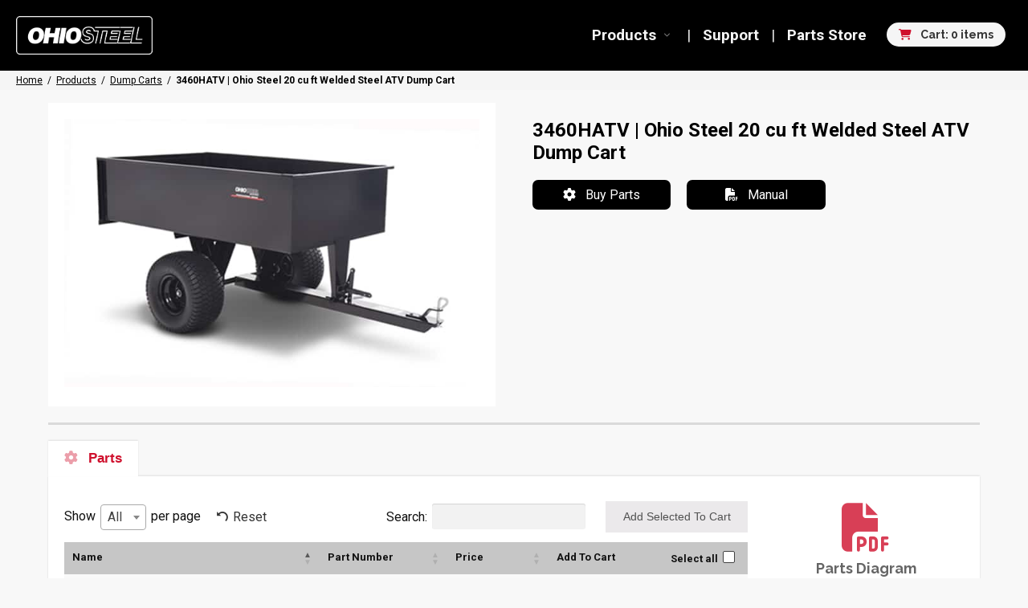

--- FILE ---
content_type: text/html; charset=UTF-8
request_url: https://ohiosteel.com/product-category/carts/3460hatv-ohio-steel-20-cu-ft-welded-steel-atv-dump-cart/
body_size: 30739
content:
<!DOCTYPE html>
<html lang="en-US">
<head>
	<meta name="viewport" content="width=device-width, initial-scale=1, minimum-scale=1"/>
	<meta http-equiv="content-type" content="text/html; charset=UTF-8" />
	
	<link rel="stylesheet" type="text/css" href="https://ohiosteel.com/wp-content/themes/ohio-steel-industries/style.css" rel="preload" as="style" onload="this.rel='stylesheet'" />
	<link href="https://fonts.googleapis.com/css?family=Roboto:400,700&display=swap" rel="preload" as="style" onload="this.rel='stylesheet'" />
<script src="https://kit.fontawesome.com/294da81b81.js" crossorigin="anonymous"></script>
	<meta name='robots' content='index, follow, max-image-preview:large, max-snippet:-1, max-video-preview:-1' />
	<style>img:is([sizes="auto" i], [sizes^="auto," i]) { contain-intrinsic-size: 3000px 1500px }</style>
	
	<!-- This site is optimized with the Yoast SEO plugin v26.6 - https://yoast.com/wordpress/plugins/seo/ -->
	<title>3460HATV | Ohio Steel 20 cu ft Welded Steel ATV Dump Cart Archives - Ohio Steel Industries</title>
	<link rel="canonical" href="https://ohiosteel.com/product-category/carts/3460hatv-ohio-steel-20-cu-ft-welded-steel-atv-dump-cart/" />
	<link rel="next" href="https://ohiosteel.com/product-category/carts/3460hatv-ohio-steel-20-cu-ft-welded-steel-atv-dump-cart/page/2/" />
	<meta property="og:locale" content="en_US" />
	<meta property="og:type" content="article" />
	<meta property="og:title" content="3460HATV | Ohio Steel 20 cu ft Welded Steel ATV Dump Cart Archives - Ohio Steel Industries" />
	<meta property="og:description" content="This heavy-duty steel ATV dump cart is ideal for extra large hauling jobs around your yard, farm or estate. The 20 cu. ft. steel bed will hold a staggering 1500 lb. and is large enough to effortlessly haul large bulky items. The cart bed tilts to empty load with activation of the hand lever. Hauls mulch, dirt, rocks, firewood, and other gardening, farming and landscaping materials with ease. 20 cu. ft. steel cart bed; 1500 lb. load capacity Welded one-piece steel cart bed Black powder coat finish 18 in. ATV tires w/ roller bearings 1 in. steel axle Removable steel tailgate Hitch pin included" />
	<meta property="og:url" content="https://ohiosteel.com/product-category/carts/3460hatv-ohio-steel-20-cu-ft-welded-steel-atv-dump-cart/" />
	<meta property="og:site_name" content="Ohio Steel Industries" />
	<meta property="og:image" content="https://ohiosteel.com/wp-content/uploads/2020/06/3460H-ATV-thumb.jpg" />
	<meta property="og:image:width" content="654" />
	<meta property="og:image:height" content="423" />
	<meta property="og:image:type" content="image/jpeg" />
	<meta name="twitter:card" content="summary_large_image" />
	<script type="application/ld+json" class="yoast-schema-graph">{
	    "@context": "https://schema.org",
	    "@graph": [
	        {
	            "@type": "Product",
	            "@id": "https://ohiosteel.com/product-category/carts/3460hatv-ohio-steel-20-cu-ft-welded-steel-atv-dump-cart/",
	            "url": "https://ohiosteel.com/product-category/carts/3460hatv-ohio-steel-20-cu-ft-welded-steel-atv-dump-cart/",
	            "name": "3460HATV | Ohio Steel 20 cu ft Welded Steel ATV Dump Cart Archives - Ohio Steel Industries",
	            "isPartOf": {
	                "@id": "https://ohiosteel.com/#website"
	            },
	            "breadcrumb": {
	                "@id": "https://ohiosteel.com/product-category/carts/3460hatv-ohio-steel-20-cu-ft-welded-steel-atv-dump-cart/#breadcrumb"
	            },
	            "inLanguage": "en-US"
	        },
	        {
	            "@type": "BreadcrumbList",
	            "@id": "https://ohiosteel.com/product-category/carts/3460hatv-ohio-steel-20-cu-ft-welded-steel-atv-dump-cart/#breadcrumb",
	            "itemListElement": [
	                {
	                    "@type": "ListItem",
	                    "position": 1,
	                    "name": "Home",
	                    "item": "https://ohiosteel.com/"
	                },
	                {
	                    "@type": "ListItem",
	                    "position": 2,
	                    "name": "Dump Carts",
	                    "item": "https://ohiosteel.com/product-category/carts/"
	                },
	                {
	                    "@type": "ListItem",
	                    "position": 3,
	                    "name": "3460HATV | Ohio Steel 20 cu ft Welded Steel ATV Dump Cart"
	                }
	            ]
	        },
	        {
	            "@type": "WebSite",
	            "@id": "https://ohiosteel.com/#website",
	            "url": "https://ohiosteel.com/",
	            "name": "Ohio Steel Industries",
	            "description": "Ohio Steel Industries",
	            "potentialAction": [
	                {
	                    "@type": "SearchAction",
	                    "target": {
	                        "@type": "EntryPoint",
	                        "urlTemplate": "https://ohiosteel.com/?s={search_term_string}"
	                    },
	                    "query-input": {
	                        "@type": "PropertyValueSpecification",
	                        "valueRequired": true,
	                        "valueName": "search_term_string"
	                    }
	                }
	            ],
	            "inLanguage": "en-US"
	        }
	    ]
	}</script>
	<!-- / Yoast SEO plugin. -->


<link rel='dns-prefetch' href='//www.googletagmanager.com' />
<link rel="alternate" type="application/rss+xml" title="Ohio Steel Industries &raquo; 3460HATV | Ohio Steel 20 cu ft Welded Steel ATV Dump Cart Category Feed" href="https://ohiosteel.com/product-category/carts/3460hatv-ohio-steel-20-cu-ft-welded-steel-atv-dump-cart/feed/" />
		
	<link rel='stylesheet' id='formidable-css' href='https://ohiosteel.com/wp-content/plugins/formidable/css/formidableforms.css?ver=1221634' type='text/css' media='all' />
<link rel='stylesheet' id='wp-block-library-css' href='https://ohiosteel.com/wp-includes/css/dist/block-library/style.min.css?ver=1bf87266d07ae450aba5fdc4917ba0e0' type='text/css' media='all' />
<style id='classic-theme-styles-inline-css' type='text/css'>
/*! This file is auto-generated */
.wp-block-button__link{color:#fff;background-color:#32373c;border-radius:9999px;box-shadow:none;text-decoration:none;padding:calc(.667em + 2px) calc(1.333em + 2px);font-size:1.125em}.wp-block-file__button{background:#32373c;color:#fff;text-decoration:none}
</style>
<style id='global-styles-inline-css' type='text/css'>
:root{--wp--preset--aspect-ratio--square: 1;--wp--preset--aspect-ratio--4-3: 4/3;--wp--preset--aspect-ratio--3-4: 3/4;--wp--preset--aspect-ratio--3-2: 3/2;--wp--preset--aspect-ratio--2-3: 2/3;--wp--preset--aspect-ratio--16-9: 16/9;--wp--preset--aspect-ratio--9-16: 9/16;--wp--preset--color--black: #000000;--wp--preset--color--cyan-bluish-gray: #abb8c3;--wp--preset--color--white: #ffffff;--wp--preset--color--pale-pink: #f78da7;--wp--preset--color--vivid-red: #cf2e2e;--wp--preset--color--luminous-vivid-orange: #ff6900;--wp--preset--color--luminous-vivid-amber: #fcb900;--wp--preset--color--light-green-cyan: #7bdcb5;--wp--preset--color--vivid-green-cyan: #00d084;--wp--preset--color--pale-cyan-blue: #8ed1fc;--wp--preset--color--vivid-cyan-blue: #0693e3;--wp--preset--color--vivid-purple: #9b51e0;--wp--preset--gradient--vivid-cyan-blue-to-vivid-purple: linear-gradient(135deg,rgba(6,147,227,1) 0%,rgb(155,81,224) 100%);--wp--preset--gradient--light-green-cyan-to-vivid-green-cyan: linear-gradient(135deg,rgb(122,220,180) 0%,rgb(0,208,130) 100%);--wp--preset--gradient--luminous-vivid-amber-to-luminous-vivid-orange: linear-gradient(135deg,rgba(252,185,0,1) 0%,rgba(255,105,0,1) 100%);--wp--preset--gradient--luminous-vivid-orange-to-vivid-red: linear-gradient(135deg,rgba(255,105,0,1) 0%,rgb(207,46,46) 100%);--wp--preset--gradient--very-light-gray-to-cyan-bluish-gray: linear-gradient(135deg,rgb(238,238,238) 0%,rgb(169,184,195) 100%);--wp--preset--gradient--cool-to-warm-spectrum: linear-gradient(135deg,rgb(74,234,220) 0%,rgb(151,120,209) 20%,rgb(207,42,186) 40%,rgb(238,44,130) 60%,rgb(251,105,98) 80%,rgb(254,248,76) 100%);--wp--preset--gradient--blush-light-purple: linear-gradient(135deg,rgb(255,206,236) 0%,rgb(152,150,240) 100%);--wp--preset--gradient--blush-bordeaux: linear-gradient(135deg,rgb(254,205,165) 0%,rgb(254,45,45) 50%,rgb(107,0,62) 100%);--wp--preset--gradient--luminous-dusk: linear-gradient(135deg,rgb(255,203,112) 0%,rgb(199,81,192) 50%,rgb(65,88,208) 100%);--wp--preset--gradient--pale-ocean: linear-gradient(135deg,rgb(255,245,203) 0%,rgb(182,227,212) 50%,rgb(51,167,181) 100%);--wp--preset--gradient--electric-grass: linear-gradient(135deg,rgb(202,248,128) 0%,rgb(113,206,126) 100%);--wp--preset--gradient--midnight: linear-gradient(135deg,rgb(2,3,129) 0%,rgb(40,116,252) 100%);--wp--preset--font-size--small: 13px;--wp--preset--font-size--medium: 20px;--wp--preset--font-size--large: 36px;--wp--preset--font-size--x-large: 42px;--wp--preset--spacing--20: 0.44rem;--wp--preset--spacing--30: 0.67rem;--wp--preset--spacing--40: 1rem;--wp--preset--spacing--50: 1.5rem;--wp--preset--spacing--60: 2.25rem;--wp--preset--spacing--70: 3.38rem;--wp--preset--spacing--80: 5.06rem;--wp--preset--shadow--natural: 6px 6px 9px rgba(0, 0, 0, 0.2);--wp--preset--shadow--deep: 12px 12px 50px rgba(0, 0, 0, 0.4);--wp--preset--shadow--sharp: 6px 6px 0px rgba(0, 0, 0, 0.2);--wp--preset--shadow--outlined: 6px 6px 0px -3px rgba(255, 255, 255, 1), 6px 6px rgba(0, 0, 0, 1);--wp--preset--shadow--crisp: 6px 6px 0px rgba(0, 0, 0, 1);}:where(.is-layout-flex){gap: 0.5em;}:where(.is-layout-grid){gap: 0.5em;}body .is-layout-flex{display: flex;}.is-layout-flex{flex-wrap: wrap;align-items: center;}.is-layout-flex > :is(*, div){margin: 0;}body .is-layout-grid{display: grid;}.is-layout-grid > :is(*, div){margin: 0;}:where(.wp-block-columns.is-layout-flex){gap: 2em;}:where(.wp-block-columns.is-layout-grid){gap: 2em;}:where(.wp-block-post-template.is-layout-flex){gap: 1.25em;}:where(.wp-block-post-template.is-layout-grid){gap: 1.25em;}.has-black-color{color: var(--wp--preset--color--black) !important;}.has-cyan-bluish-gray-color{color: var(--wp--preset--color--cyan-bluish-gray) !important;}.has-white-color{color: var(--wp--preset--color--white) !important;}.has-pale-pink-color{color: var(--wp--preset--color--pale-pink) !important;}.has-vivid-red-color{color: var(--wp--preset--color--vivid-red) !important;}.has-luminous-vivid-orange-color{color: var(--wp--preset--color--luminous-vivid-orange) !important;}.has-luminous-vivid-amber-color{color: var(--wp--preset--color--luminous-vivid-amber) !important;}.has-light-green-cyan-color{color: var(--wp--preset--color--light-green-cyan) !important;}.has-vivid-green-cyan-color{color: var(--wp--preset--color--vivid-green-cyan) !important;}.has-pale-cyan-blue-color{color: var(--wp--preset--color--pale-cyan-blue) !important;}.has-vivid-cyan-blue-color{color: var(--wp--preset--color--vivid-cyan-blue) !important;}.has-vivid-purple-color{color: var(--wp--preset--color--vivid-purple) !important;}.has-black-background-color{background-color: var(--wp--preset--color--black) !important;}.has-cyan-bluish-gray-background-color{background-color: var(--wp--preset--color--cyan-bluish-gray) !important;}.has-white-background-color{background-color: var(--wp--preset--color--white) !important;}.has-pale-pink-background-color{background-color: var(--wp--preset--color--pale-pink) !important;}.has-vivid-red-background-color{background-color: var(--wp--preset--color--vivid-red) !important;}.has-luminous-vivid-orange-background-color{background-color: var(--wp--preset--color--luminous-vivid-orange) !important;}.has-luminous-vivid-amber-background-color{background-color: var(--wp--preset--color--luminous-vivid-amber) !important;}.has-light-green-cyan-background-color{background-color: var(--wp--preset--color--light-green-cyan) !important;}.has-vivid-green-cyan-background-color{background-color: var(--wp--preset--color--vivid-green-cyan) !important;}.has-pale-cyan-blue-background-color{background-color: var(--wp--preset--color--pale-cyan-blue) !important;}.has-vivid-cyan-blue-background-color{background-color: var(--wp--preset--color--vivid-cyan-blue) !important;}.has-vivid-purple-background-color{background-color: var(--wp--preset--color--vivid-purple) !important;}.has-black-border-color{border-color: var(--wp--preset--color--black) !important;}.has-cyan-bluish-gray-border-color{border-color: var(--wp--preset--color--cyan-bluish-gray) !important;}.has-white-border-color{border-color: var(--wp--preset--color--white) !important;}.has-pale-pink-border-color{border-color: var(--wp--preset--color--pale-pink) !important;}.has-vivid-red-border-color{border-color: var(--wp--preset--color--vivid-red) !important;}.has-luminous-vivid-orange-border-color{border-color: var(--wp--preset--color--luminous-vivid-orange) !important;}.has-luminous-vivid-amber-border-color{border-color: var(--wp--preset--color--luminous-vivid-amber) !important;}.has-light-green-cyan-border-color{border-color: var(--wp--preset--color--light-green-cyan) !important;}.has-vivid-green-cyan-border-color{border-color: var(--wp--preset--color--vivid-green-cyan) !important;}.has-pale-cyan-blue-border-color{border-color: var(--wp--preset--color--pale-cyan-blue) !important;}.has-vivid-cyan-blue-border-color{border-color: var(--wp--preset--color--vivid-cyan-blue) !important;}.has-vivid-purple-border-color{border-color: var(--wp--preset--color--vivid-purple) !important;}.has-vivid-cyan-blue-to-vivid-purple-gradient-background{background: var(--wp--preset--gradient--vivid-cyan-blue-to-vivid-purple) !important;}.has-light-green-cyan-to-vivid-green-cyan-gradient-background{background: var(--wp--preset--gradient--light-green-cyan-to-vivid-green-cyan) !important;}.has-luminous-vivid-amber-to-luminous-vivid-orange-gradient-background{background: var(--wp--preset--gradient--luminous-vivid-amber-to-luminous-vivid-orange) !important;}.has-luminous-vivid-orange-to-vivid-red-gradient-background{background: var(--wp--preset--gradient--luminous-vivid-orange-to-vivid-red) !important;}.has-very-light-gray-to-cyan-bluish-gray-gradient-background{background: var(--wp--preset--gradient--very-light-gray-to-cyan-bluish-gray) !important;}.has-cool-to-warm-spectrum-gradient-background{background: var(--wp--preset--gradient--cool-to-warm-spectrum) !important;}.has-blush-light-purple-gradient-background{background: var(--wp--preset--gradient--blush-light-purple) !important;}.has-blush-bordeaux-gradient-background{background: var(--wp--preset--gradient--blush-bordeaux) !important;}.has-luminous-dusk-gradient-background{background: var(--wp--preset--gradient--luminous-dusk) !important;}.has-pale-ocean-gradient-background{background: var(--wp--preset--gradient--pale-ocean) !important;}.has-electric-grass-gradient-background{background: var(--wp--preset--gradient--electric-grass) !important;}.has-midnight-gradient-background{background: var(--wp--preset--gradient--midnight) !important;}.has-small-font-size{font-size: var(--wp--preset--font-size--small) !important;}.has-medium-font-size{font-size: var(--wp--preset--font-size--medium) !important;}.has-large-font-size{font-size: var(--wp--preset--font-size--large) !important;}.has-x-large-font-size{font-size: var(--wp--preset--font-size--x-large) !important;}
:where(.wp-block-post-template.is-layout-flex){gap: 1.25em;}:where(.wp-block-post-template.is-layout-grid){gap: 1.25em;}
:where(.wp-block-columns.is-layout-flex){gap: 2em;}:where(.wp-block-columns.is-layout-grid){gap: 2em;}
:root :where(.wp-block-pullquote){font-size: 1.5em;line-height: 1.6;}
</style>
<link rel='stylesheet' id='woocommerce-layout-css' href='https://ohiosteel.com/wp-content/plugins/woocommerce/assets/css/woocommerce-layout.css?ver=10.4.3' type='text/css' media='all' />
<link rel='stylesheet' id='woocommerce-smallscreen-css' href='https://ohiosteel.com/wp-content/plugins/woocommerce/assets/css/woocommerce-smallscreen.css?ver=10.4.3' type='text/css' media='only screen and (max-width: 768px)' />
<link rel='stylesheet' id='woocommerce-general-css' href='https://ohiosteel.com/wp-content/plugins/woocommerce/assets/css/woocommerce.css?ver=10.4.3' type='text/css' media='all' />
<style id='woocommerce-inline-inline-css' type='text/css'>
.woocommerce form .form-row .required { visibility: visible; }
</style>
<link rel='stylesheet' id='wc-bis-css-css' href='https://ohiosteel.com/wp-content/plugins/woocommerce-back-in-stock-notifications/assets/css/frontend/woocommerce.css?ver=1.1.3' type='text/css' media='all' />
<link rel='stylesheet' id='dgwt-wcas-style-css' href='https://ohiosteel.com/wp-content/plugins/ajax-search-for-woocommerce/assets/css/style.min.css?ver=1.32.0' type='text/css' media='all' />
<link rel='stylesheet' id='wc-avatax-frontend-css' href='https://ohiosteel.com/wp-content/plugins/woocommerce-avatax/assets/css/frontend/wc-avatax-frontend.min.css?ver=2.8.4' type='text/css' media='all' />
<link rel='stylesheet' id='wc-spusa-css' href='https://ohiosteel.com/wp-content/plugins/woocommerce-gateway-sage-usa/assets/css/checkout.css?ver=1bf87266d07ae450aba5fdc4917ba0e0' type='text/css' media='all' />
<style id='wc-product-table-head-inline-css' type='text/css'>
table.wc-product-table { visibility: hidden; }
</style>
<link rel='stylesheet' id='wp-paginate-css' href='https://ohiosteel.com/wp-content/plugins/wp-paginate/css/wp-paginate.css?ver=2.2.4' type='text/css' media='screen' />
<script type="text/javascript" src="https://ohiosteel.com/wp-includes/js/jquery/jquery.min.js?ver=3.7.1" id="jquery-core-js"></script>
<script type="text/javascript" src="https://ohiosteel.com/wp-content/themes/ohio-steel-industries/js/site-functions.js?ver=1bf87266d07ae450aba5fdc4917ba0e0" id="site-function-js"></script>
<script type="text/javascript" src="https://ohiosteel.com/wp-content/plugins/woocommerce/assets/js/jquery-blockui/jquery.blockUI.min.js?ver=2.7.0-wc.10.4.3" id="wc-jquery-blockui-js" data-wp-strategy="defer"></script>
<script type="text/javascript" id="wc-add-to-cart-js-extra">
/* <![CDATA[ */
var wc_add_to_cart_params = {"ajax_url":"\/wp-admin\/admin-ajax.php","wc_ajax_url":"\/?wc-ajax=%%endpoint%%","i18n_view_cart":"View cart","cart_url":"https:\/\/ohiosteel.com\/cart\/","is_cart":"","cart_redirect_after_add":"no"};
/* ]]> */
</script>
<script type="text/javascript" src="https://ohiosteel.com/wp-content/plugins/woocommerce/assets/js/frontend/add-to-cart.min.js?ver=10.4.3" id="wc-add-to-cart-js" defer="defer" data-wp-strategy="defer"></script>
<script type="text/javascript" src="https://ohiosteel.com/wp-content/plugins/woocommerce/assets/js/js-cookie/js.cookie.min.js?ver=2.1.4-wc.10.4.3" id="wc-js-cookie-js" data-wp-strategy="defer"></script>

<!-- Google tag (gtag.js) snippet added by Site Kit -->
<!-- Google Analytics snippet added by Site Kit -->
<script type="text/javascript" src="https://www.googletagmanager.com/gtag/js?id=GT-K4Z7X34K" id="google_gtagjs-js" async></script>
<script type="text/javascript" id="google_gtagjs-js-after">
/* <![CDATA[ */
window.dataLayer = window.dataLayer || [];function gtag(){dataLayer.push(arguments);}
gtag("set","linker",{"domains":["ohiosteel.com"]});
gtag("js", new Date());
gtag("set", "developer_id.dZTNiMT", true);
gtag("config", "GT-K4Z7X34K");
 window._googlesitekit = window._googlesitekit || {}; window._googlesitekit.throttledEvents = []; window._googlesitekit.gtagEvent = (name, data) => { var key = JSON.stringify( { name, data } ); if ( !! window._googlesitekit.throttledEvents[ key ] ) { return; } window._googlesitekit.throttledEvents[ key ] = true; setTimeout( () => { delete window._googlesitekit.throttledEvents[ key ]; }, 5 ); gtag( "event", name, { ...data, event_source: "site-kit" } ); }; 
/* ]]> */
</script>
<link rel="https://api.w.org/" href="https://ohiosteel.com/wp-json/" /><link rel="alternate" title="JSON" type="application/json" href="https://ohiosteel.com/wp-json/wp/v2/product_cat/68" /><link rel="EditURI" type="application/rsd+xml" title="RSD" href="https://ohiosteel.com/xmlrpc.php?rsd" />
<meta name="generator" content="Site Kit by Google 1.167.0" /><script>document.documentElement.className += " js";</script>
		<style>
			.dgwt-wcas-ico-magnifier,.dgwt-wcas-ico-magnifier-handler{max-width:20px}.dgwt-wcas-search-wrapp{max-width:600px}		</style>
			<noscript><style>.woocommerce-product-gallery{ opacity: 1 !important; }</style></noscript>
	<link rel="icon" href="https://ohiosteel.com/wp-content/uploads/2020/08/cropped-favicon-1-32x32.png" sizes="32x32" />
<link rel="icon" href="https://ohiosteel.com/wp-content/uploads/2020/08/cropped-favicon-1-192x192.png" sizes="192x192" />
<link rel="apple-touch-icon" href="https://ohiosteel.com/wp-content/uploads/2020/08/cropped-favicon-1-180x180.png" />
<meta name="msapplication-TileImage" content="https://ohiosteel.com/wp-content/uploads/2020/08/cropped-favicon-1-270x270.png" />
		<style type="text/css" id="wp-custom-css">
			.fl-button {
	position: relative;
	transition: all .2s ease;
	> span {
		transition: all .2s ease;
	}
}
.fl-button:hover {
	transform: scale(1.1);
}
.fl-slideshow-container, .fl-slideshow-image {
	border-radius: 20px;
}


.fl-html {
	text-align: center;
}
		</style>
		<!-- WooCommerce Colors -->
<style type="text/css">
p.demo_store{background-color:#cf102d;color:#fae4e7;}.woocommerce small.note{color:#777;}.woocommerce .woocommerce-breadcrumb{color:#777;}.woocommerce .woocommerce-breadcrumb a{color:#777;}.woocommerce div.product span.price,.woocommerce div.product p.price{color:#77a464;}.woocommerce div.product .stock{color:#77a464;}.woocommerce span.onsale{background-color:#77a464;color:#fff;}.woocommerce ul.products li.product .price{color:#77a464;}.woocommerce ul.products li.product .price .from{color:rgba(132, 132, 132, 0.5);}.woocommerce nav.woocommerce-pagination ul{border:1px solid #d3ced3;}.woocommerce nav.woocommerce-pagination ul li{border-right:1px solid #d3ced3;}.woocommerce nav.woocommerce-pagination ul li span.current,.woocommerce nav.woocommerce-pagination ul li a:hover,.woocommerce nav.woocommerce-pagination ul li a:focus{background:#ebe9eb;color:#8a7e8a;}.woocommerce a.button,.woocommerce button.button,.woocommerce input.button,.woocommerce #respond input#submit{color:#515151;background-color:#ebe9eb;}.woocommerce a.button:hover,.woocommerce button.button:hover,.woocommerce input.button:hover,.woocommerce #respond input#submit:hover{background-color:#dad8da;color:#515151;}.woocommerce a.button.alt,.woocommerce button.button.alt,.woocommerce input.button.alt,.woocommerce #respond input#submit.alt{background-color:#cf102d;color:#fae4e7;}.woocommerce a.button.alt:hover,.woocommerce button.button.alt:hover,.woocommerce input.button.alt:hover,.woocommerce #respond input#submit.alt:hover{background-color:#be001c;color:#fae4e7;}.woocommerce a.button.alt.disabled,.woocommerce button.button.alt.disabled,.woocommerce input.button.alt.disabled,.woocommerce #respond input#submit.alt.disabled,.woocommerce a.button.alt:disabled,.woocommerce button.button.alt:disabled,.woocommerce input.button.alt:disabled,.woocommerce #respond input#submit.alt:disabled,.woocommerce a.button.alt:disabled[disabled],.woocommerce button.button.alt:disabled[disabled],.woocommerce input.button.alt:disabled[disabled],.woocommerce #respond input#submit.alt:disabled[disabled],.woocommerce a.button.alt.disabled:hover,.woocommerce button.button.alt.disabled:hover,.woocommerce input.button.alt.disabled:hover,.woocommerce #respond input#submit.alt.disabled:hover,.woocommerce a.button.alt:disabled:hover,.woocommerce button.button.alt:disabled:hover,.woocommerce input.button.alt:disabled:hover,.woocommerce #respond input#submit.alt:disabled:hover,.woocommerce a.button.alt:disabled[disabled]:hover,.woocommerce button.button.alt:disabled[disabled]:hover,.woocommerce input.button.alt:disabled[disabled]:hover,.woocommerce #respond input#submit.alt:disabled[disabled]:hover{background-color:#cf102d;color:#fae4e7;}.woocommerce a.button:disabled:hover,.woocommerce button.button:disabled:hover,.woocommerce input.button:disabled:hover,.woocommerce #respond input#submit:disabled:hover,.woocommerce a.button.disabled:hover,.woocommerce button.button.disabled:hover,.woocommerce input.button.disabled:hover,.woocommerce #respond input#submit.disabled:hover,.woocommerce a.button:disabled[disabled]:hover,.woocommerce button.button:disabled[disabled]:hover,.woocommerce input.button:disabled[disabled]:hover,.woocommerce #respond input#submit:disabled[disabled]:hover{background-color:#ebe9eb;}.woocommerce #reviews h2 small{color:#777;}.woocommerce #reviews h2 small a{color:#777;}.woocommerce #reviews #comments ol.commentlist li .meta{color:#777;}.woocommerce #reviews #comments ol.commentlist li img.avatar{background:#ebe9eb;border:1px solid #e4e1e4;}.woocommerce #reviews #comments ol.commentlist li .comment-text{border:1px solid #e4e1e4;}.woocommerce #reviews #comments ol.commentlist #respond{border:1px solid #e4e1e4;}.woocommerce .star-rating:before{color:#d3ced3;}.woocommerce.widget_shopping_cart .total,.woocommerce .widget_shopping_cart .total{border-top:3px double #ebe9eb;}.woocommerce form.login,.woocommerce form.checkout_coupon,.woocommerce form.register{border:1px solid #d3ced3;}.woocommerce .order_details li{border-right:1px dashed #d3ced3;}.woocommerce .widget_price_filter .ui-slider .ui-slider-handle{background-color:#cf102d;}.woocommerce .widget_price_filter .ui-slider .ui-slider-range{background-color:#cf102d;}.woocommerce .widget_price_filter .price_slider_wrapper .ui-widget-content{background-color:#8b0000;}.woocommerce-cart table.cart td.actions .coupon .input-text{border:1px solid #d3ced3;}.woocommerce-cart .cart-collaterals .cart_totals p small{color:#777;}.woocommerce-cart .cart-collaterals .cart_totals table small{color:#777;}.woocommerce-cart .cart-collaterals .cart_totals .discount td{color:#77a464;}.woocommerce-cart .cart-collaterals .cart_totals tr td,.woocommerce-cart .cart-collaterals .cart_totals tr th{border-top:1px solid #ebe9eb;}.woocommerce-checkout .checkout .create-account small{color:#777;}.woocommerce-checkout #payment{background:#ebe9eb;}.woocommerce-checkout #payment ul.payment_methods{border-bottom:1px solid #d3ced3;}.woocommerce-checkout #payment div.payment_box{background-color:#dfdcdf;color:#515151;}.woocommerce-checkout #payment div.payment_box input.input-text,.woocommerce-checkout #payment div.payment_box textarea{border-color:#c7c1c7;border-top-color:#bab4ba;}.woocommerce-checkout #payment div.payment_box ::-webkit-input-placeholder{color:#bab4ba;}.woocommerce-checkout #payment div.payment_box :-moz-placeholder{color:#bab4ba;}.woocommerce-checkout #payment div.payment_box :-ms-input-placeholder{color:#bab4ba;}.woocommerce-checkout #payment div.payment_box span.help{color:#777;}.woocommerce-checkout #payment div.payment_box:after{content:"";display:block;border:8px solid #dfdcdf;border-right-color:transparent;border-left-color:transparent;border-top-color:transparent;position:absolute;top:-3px;left:0;margin:-1em 0 0 2em;}
</style>
<!--/WooCommerce Colors-->
	<script>
		var home_url="https://ohiosteel.com";
		var ajax_url="https://ohiosteel.com/wp-admin/admin-ajax.php";
		var current_user_id=0;
		var template_url="https://ohiosteel.com/wp-content/themes/ohio-steel-industries";

		
	</script>
    <!-- <script async type="text/javascript" src="https://apps.bazaarvoice.com/deployments/OhioSteel/main_site/production/en_US/bv.js"></script> -->
</head>
<body data-rsssl=1 class="archive tax-product_cat term-3460hatv-ohio-steel-20-cu-ft-welded-steel-atv-dump-cart term-68 wp-theme-ohio-steel-industries theme-ohio-steel-industries fl-builder-2-9-4-1 fl-no-js woocommerce woocommerce-page woocommerce-no-js">
		
	<nav id="mobile_nav">
		<div id="nav_button">
			<span id="icon_holder"></span>
		</div>
		<div id="menu_scroll">
			<ul id="mobile_menu" class="mobile_menu"><li id="menu-item-5596" class="menu-item menu-item-type-custom menu-item-object-custom menu-item-has-children menu-item-5596"><a href="/parts-store/?filter=active">Products</a>
<ul class="sub-menu">
	<li id="menu-item-6662" class="menu-item menu-item-type-custom menu-item-object-custom menu-item-6662"><a href="/product-category/sweepers/?filter=active">Lawn Sweepers</a></li>
	<li id="menu-item-6663" class="menu-item menu-item-type-custom menu-item-object-custom menu-item-6663"><a href="/product-category/carts/?filter=active">Dump Carts</a></li>
	<li id="menu-item-6664" class="menu-item menu-item-type-custom menu-item-object-custom menu-item-6664"><a href="/product-category/rollers/?filter=active">Lawn Rollers</a></li>
	<li id="menu-item-118803" class="menu-item menu-item-type-custom menu-item-object-custom menu-item-118803"><a href="https://ohiosteel.com/product-category/wheelbarrows/">Wheelbarrows</a></li>
	<li id="menu-item-6666" class="menu-item menu-item-type-custom menu-item-object-custom menu-item-6666"><a href="/product-category/aerators-dethatchers/?filter=active">Lawn Aerators</a></li>
	<li id="menu-item-6665" class="menu-item menu-item-type-custom menu-item-object-custom menu-item-6665"><a href="/product-category/ramps-lifts/?filter=active">Ramps &#038; Lifts</a></li>
	<li id="menu-item-6667" class="menu-item menu-item-type-custom menu-item-object-custom menu-item-6667"><a href="/product-category/hitches-accessories/?filter=active">Hitches &#038; Accessories</a></li>
	<li id="menu-item-6668" class="menu-item menu-item-type-custom menu-item-object-custom menu-item-6668"><a href="/product-category/snow-blades/?filter=active">Snow Blades</a></li>
</ul>
</li>
<li id="menu-item-5129" class="menu-item menu-item-type-post_type menu-item-object-page menu-item-5129"><a href="https://ohiosteel.com/lawn-garden/support/">Support</a></li>
<li id="menu-item-5212" class="menu-item menu-item-type-post_type menu-item-object-page menu-item-5212"><a href="https://ohiosteel.com/parts-store/">Parts Store</a></li>
</ul>		</div>
	</nav>
	
	<header id="main_header">

        <div id="logo">
            <a href="https://ohiosteel.com/lawn-garden/">
                <img src="https://ohiosteel.com/wp-content/uploads/2020/07/logo2_white-2.png" alt="Ohio Steel Industries" width="208" height="40" />
            </a>	
        </div>
        
        <div id="store_links">
            
            <a class="cart-contents" href="https://ohiosteel.com/cart/" title="View your shopping cart"><i class="fas fa-shopping-cart"></i> Cart: 0 items</a>

        </div>
        
        <nav id="main_nav">
            <ul id="menu" class="menu"><li class="menu-item menu-item-type-custom menu-item-object-custom menu-item-has-children menu-item-5596"><a href="/parts-store/?filter=active">Products</a>
<ul class="sub-menu">
	<li class="menu-item menu-item-type-custom menu-item-object-custom menu-item-6662"><a href="/product-category/sweepers/?filter=active">Lawn Sweepers</a></li>
	<li class="menu-item menu-item-type-custom menu-item-object-custom menu-item-6663"><a href="/product-category/carts/?filter=active">Dump Carts</a></li>
	<li class="menu-item menu-item-type-custom menu-item-object-custom menu-item-6664"><a href="/product-category/rollers/?filter=active">Lawn Rollers</a></li>
	<li class="menu-item menu-item-type-custom menu-item-object-custom menu-item-118803"><a href="https://ohiosteel.com/product-category/wheelbarrows/">Wheelbarrows</a></li>
	<li class="menu-item menu-item-type-custom menu-item-object-custom menu-item-6666"><a href="/product-category/aerators-dethatchers/?filter=active">Lawn Aerators</a></li>
	<li class="menu-item menu-item-type-custom menu-item-object-custom menu-item-6665"><a href="/product-category/ramps-lifts/?filter=active">Ramps &#038; Lifts</a></li>
	<li class="menu-item menu-item-type-custom menu-item-object-custom menu-item-6667"><a href="/product-category/hitches-accessories/?filter=active">Hitches &#038; Accessories</a></li>
	<li class="menu-item menu-item-type-custom menu-item-object-custom menu-item-6668"><a href="/product-category/snow-blades/?filter=active">Snow Blades</a></li>
</ul>
</li>
<li class="menu-item menu-item-type-post_type menu-item-object-page menu-item-5129"><a href="https://ohiosteel.com/lawn-garden/support/">Support</a></li>
<li class="menu-item menu-item-type-post_type menu-item-object-page menu-item-5212"><a href="https://ohiosteel.com/parts-store/">Parts Store</a></li>
</ul>        </nav>
        
        <div class="clear"></div>

                    <div id="header_breadcrumbs">
                <!-- Breadcrumb NavXT 7.4.1 -->
<span property="itemListElement" typeof="ListItem"><a property="item" typeof="WebPage" title="Go to Ohio Steel Industries." href="https://ohiosteel.com" class="home" ><span property="name">Home</span></a><meta property="position" content="1"></span><span class='bc_separator'>/</span><span property="itemListElement" typeof="ListItem"><a property="item" typeof="WebPage" title="Go to Products." href="https://ohiosteel.com/parts-store/" class="archive post-product-archive" ><span property="name">Products</span></a><meta property="position" content="2"></span><span class='bc_separator'>/</span><span property="itemListElement" typeof="ListItem"><a property="item" typeof="WebPage" title="Go to the Dump Carts Category archives." href="https://ohiosteel.com/product-category/carts/" class="taxonomy product_cat" ><span property="name">Dump Carts</span></a><meta property="position" content="3"></span><span class='bc_separator'>/</span><span property="itemListElement" typeof="ListItem"><span property="name">3460HATV | Ohio Steel 20 cu ft Welded Steel ATV Dump Cart</span><meta property="position" content="4"></span>            </div>
        	</header>
	<section id="container">


        <div class="content_wrap sub_cat">
            <div class="wc_column_left">

                
                    <img src="https://ohiosteel.com/wp-content/uploads/2020/06/3460H-ATV-thumb.jpg"/>

                
            </div>
            <div class="wc_column_right">
                <div id="primary" class="content-area"><main id="main" class="site-main" role="main">                <header class="woocommerce-products-header">
                                            <h1 class="woocommerce-products-header__title page-title">3460HATV | Ohio Steel 20 cu ft Welded Steel ATV Dump Cart</h1>
                    
                    <div id="wc_product_buttons">
                                                <a id="parts_button" class="button red"><i class="fas fa-cog"></i> Buy Parts</a>
                                                    <a href="/wp-content/uploads/2020/06/3460H-ATV_REV-C.pdf" download class="button red"><i class="fas fa-file-pdf"></i> Manual</a>
                                            </div>
                    
    										<div style="padding-top: 15px;" data-bv-show="rating_summary" data-bv-product-id="3460HATV"></div>
                    
                    </div>

              
                
					


                </header>

            </div>

            <div class="clear"></div>

            <hr/>
            
                 
            
            
            <div id="product_tabs_wrap">
                <div id="tab_row">
                                        <button class="tab_button active" tab="parts"><i class="fas fa-cog"></i> Parts</button>
                </div>

                
                <div class="tab_content active" id="tab_parts">

                                            <div id="parts_diagram_wrap">
                            <a href="/wp-content/uploads/2020/07/3460H-ATV-parts.pdf" target="_blank" class="parts_diagram_pdf"><i class="fas fa-file-pdf"></i></a>
                            <h3>Parts Diagram</h3>
                        </div>

                        <div id="parts_wrap">
                    
                   

                        <div class="woocommerce-notices-wrapper"></div><ul class="products columns-3">
</ul>
<div class="woocommerce"></div><table id="wcpt_5220fcc6d5bbfe66_1" class="wc-product-table woocommerce multicart-enabled" width="100%" data-config="{&quot;pageLength&quot;:-1,&quot;pagingType&quot;:&quot;simple_numbers&quot;,&quot;serverSide&quot;:false,&quot;autoWidth&quot;:true,&quot;clickFilter&quot;:&quot;false&quot;,&quot;scrollOffset&quot;:0,&quot;resetButton&quot;:true,&quot;multiAddToCart&quot;:true,&quot;multiCartLocation&quot;:&quot;top&quot;,&quot;variations&quot;:&quot;separate&quot;,&quot;ajaxCart&quot;:true,&quot;numOrder&quot;:false,&quot;stickyHeader&quot;:false,&quot;lengthMenu&quot;:[[10,25,50,100,-1],[10,25,50,100,&quot;All&quot;]],&quot;columnDefs&quot;:[{&quot;className&quot;:&quot;col-name&quot;,&quot;targets&quot;:0,&quot;type&quot;:&quot;html&quot;},{&quot;className&quot;:&quot;col-sku&quot;,&quot;targets&quot;:1,&quot;type&quot;:&quot;html&quot;},{&quot;className&quot;:&quot;col-price&quot;,&quot;targets&quot;:2,&quot;type&quot;:&quot;html-num&quot;},{&quot;className&quot;:&quot;col-buy col-add-to-cart&quot;,&quot;targets&quot;:3,&quot;type&quot;:&quot;html&quot;}],&quot;responsive&quot;:{&quot;details&quot;:{&quot;display&quot;:&quot;child_row&quot;}},&quot;search&quot;:{&quot;search&quot;:&quot;&quot;},&quot;dom&quot;:&quot;&lt;\&quot;wc-product-table-wrapper ohio-steel-industries wpt-styling-custom\&quot;&lt;\&quot;wc-product-table-controls wc-product-table-above\&quot;lf&gt;t&lt;\&quot;wc-product-table-controls wc-product-table-below\&quot;lfip&gt;&gt;&quot;}" data-filters="false" data-order='[[0, "asc"]]'><thead><tr><th class="all" data-name="name" data-orderable="true" data-searchable="true" data-priority="1">Name</th><th data-name="sku" data-orderable="true" data-searchable="true" data-priority="6">Part Number</th><th data-name="price" data-orderable="true" data-searchable="true" data-priority="3">Price</th><th data-name="buy" data-orderable="false" data-searchable="true" data-priority="2">Add To Cart<span class="wpt-bulk-select-wrap"><label class="wpt-bulk-select-label">Select all</label><input type="checkbox" class="wpt-bulk-select"/><span class="wpt-multi-checkbox"></span></span></th></tr></thead><tbody><tr id="product-row-98536" class="product product-row product-98536 instock product-type-simple purchasable"><td><a href="https://ohiosteel.com/product/axle-1-x-40-500/" class="single-product-link" data-product_id="98536">AXLE, 1" X 40.500"</a></td><td><a href="https://ohiosteel.com/product/axle-1-x-40-500/" class="single-product-link" data-product_id="98536">300003</a></td><td data-sort="44.99"><span class="woocommerce-Price-amount amount"><bdi><span class="woocommerce-Price-currencySymbol">USD $</span>44.99</bdi></span></td><td><div class="add-to-cart-wrapper multi-cart with-cart-button no-quantity">   <form class="cart" action="" method="post" enctype='multipart/form-data'> <div class="add-to-cart-button"> <div class="quantity"> <label class="screen-reader-text" for="quantity_696b6cd0ae0ab">AXLE, 1&quot; X 40.500&quot; quantity</label> <input type="number" id="quantity_696b6cd0ae0ab" class="input-text qty text" name="quantity" value="1" aria-label="Product quantity" min="1" step="1" placeholder="" inputmode="numeric" autocomplete="off" /> </div> <button type="submit" name="add-to-cart" value="98536" class="single_add_to_cart_button button alt">Add to cart</button> </div> </form>  <div class="multi-cart-check"> <input type="hidden" name="wpt_product_price" value="44.99" form="multi-cart"/> <input type="checkbox" name="product_ids[]" value="98536" form="multi-cart"/> <span class="wpt-multi-checkbox"></span> <input type="hidden" name="cart_data[p98536][quantity]" data-input-name="quantity" value="1" form="multi-cart" /> </div> </div></td></tr><tr id="product-row-98607" class="product product-row product-98607 instock product-type-simple not-purchasable"><td><a href="https://ohiosteel.com/product/body-welded-3460hatv-black/" class="single-product-link" data-product_id="98607">BODY, WELDED, 3460HATV (BLACK)</a></td><td><a href="https://ohiosteel.com/product/body-welded-3460hatv-black/" class="single-product-link" data-product_id="98607">519002-B2</a></td><td data-sort="bbggpb2gnrlipplr2p"></td><td><div class="add-to-cart-wrapper multi-cart with-cart-button no-quantity"> <a href="https://ohiosteel.com/product/body-welded-3460hatv-black/" aria-describedby="woocommerce_loop_add_to_cart_link_describedby_98607" data-quantity="1" class="button product_type_simple alt" data-product_id="98607" data-product_sku="519002-B2" aria-label="Read more about &ldquo;BODY, WELDED, 3460HATV (BLACK)&rdquo;" rel="nofollow" data-success_message="">Read more</a> <span id="woocommerce_loop_add_to_cart_link_describedby_98607" class="screen-reader-text"> </span> <div class="multi-cart-check"> </div> </div></td></tr><tr id="product-row-98611" class="product product-row product-98611 instock product-type-simple purchasable"><td><a href="https://ohiosteel.com/product/bracket-hitch-black/" class="single-product-link" data-product_id="98611">BRACKET, HITCH (BLACK)</a></td><td><a href="https://ohiosteel.com/product/bracket-hitch-black/" class="single-product-link" data-product_id="98611">424121-B2</a></td><td data-sort="10.99"><span class="woocommerce-Price-amount amount"><bdi><span class="woocommerce-Price-currencySymbol">USD $</span>10.99</bdi></span></td><td><div class="add-to-cart-wrapper multi-cart with-cart-button no-quantity">   <form class="cart" action="" method="post" enctype='multipart/form-data'> <div class="add-to-cart-button"> <div class="quantity"> <label class="screen-reader-text" for="quantity_696b6cd0aefdb">BRACKET, HITCH (BLACK) quantity</label> <input type="number" id="quantity_696b6cd0aefdb" class="input-text qty text" name="quantity" value="1" aria-label="Product quantity" min="1" step="1" placeholder="" inputmode="numeric" autocomplete="off" /> </div> <button type="submit" name="add-to-cart" value="98611" class="single_add_to_cart_button button alt">Add to cart</button> </div> </form>  <div class="multi-cart-check"> <input type="hidden" name="wpt_product_price" value="10.99" form="multi-cart"/> <input type="checkbox" name="product_ids[]" value="98611" form="multi-cart"/> <span class="wpt-multi-checkbox"></span> <input type="hidden" name="cart_data[p98611][quantity]" data-input-name="quantity" value="1" form="multi-cart" /> </div> </div></td></tr><tr id="product-row-98669" class="product product-row product-98669 instock product-type-simple purchasable"><td><a href="https://ohiosteel.com/product/drawbar-3460hatv-black/" class="single-product-link" data-product_id="98669">DRAWBAR, 3460HATV (BLACK)</a></td><td><a href="https://ohiosteel.com/product/drawbar-3460hatv-black/" class="single-product-link" data-product_id="98669">519012-B2</a></td><td data-sort="156.99"><span class="woocommerce-Price-amount amount"><bdi><span class="woocommerce-Price-currencySymbol">USD $</span>156.99</bdi></span></td><td><div class="add-to-cart-wrapper multi-cart with-cart-button no-quantity">   <form class="cart" action="" method="post" enctype='multipart/form-data'> <div class="add-to-cart-button"> <div class="quantity"> <label class="screen-reader-text" for="quantity_696b6cd0af3e4">DRAWBAR, 3460HATV (BLACK) quantity</label> <input type="number" id="quantity_696b6cd0af3e4" class="input-text qty text" name="quantity" value="1" aria-label="Product quantity" min="1" step="1" placeholder="" inputmode="numeric" autocomplete="off" /> </div> <button type="submit" name="add-to-cart" value="98669" class="single_add_to_cart_button button alt">Add to cart</button> </div> </form>  <div class="multi-cart-check"> <input type="hidden" name="wpt_product_price" value="156.99" form="multi-cart"/> <input type="checkbox" name="product_ids[]" value="98669" form="multi-cart"/> <span class="wpt-multi-checkbox"></span> <input type="hidden" name="cart_data[p98669][quantity]" data-input-name="quantity" value="1" form="multi-cart" /> </div> </div></td></tr><tr id="product-row-98753" class="product product-row product-98753 instock product-type-simple purchasable"><td><a href="https://ohiosteel.com/product/hardware-bag-1-atv-axle/" class="single-product-link" data-product_id="98753">HARDWARE BAG, 1" ATV AXLE</a></td><td><a href="https://ohiosteel.com/product/hardware-bag-1-atv-axle/" class="single-product-link" data-product_id="98753">6004797</a></td><td data-sort="4.99"><span class="woocommerce-Price-amount amount"><bdi><span class="woocommerce-Price-currencySymbol">USD $</span>4.99</bdi></span></td><td><div class="add-to-cart-wrapper multi-cart with-cart-button no-quantity">   <form class="cart" action="" method="post" enctype='multipart/form-data'> <div class="add-to-cart-button"> <div class="quantity"> <label class="screen-reader-text" for="quantity_696b6cd0af7b6">HARDWARE BAG, 1&quot; ATV AXLE quantity</label> <input type="number" id="quantity_696b6cd0af7b6" class="input-text qty text" name="quantity" value="1" aria-label="Product quantity" min="1" step="1" placeholder="" inputmode="numeric" autocomplete="off" /> </div> <button type="submit" name="add-to-cart" value="98753" class="single_add_to_cart_button button alt">Add to cart</button> </div> </form>  <div class="multi-cart-check"> <input type="hidden" name="wpt_product_price" value="4.99" form="multi-cart"/> <input type="checkbox" name="product_ids[]" value="98753" form="multi-cart"/> <span class="wpt-multi-checkbox"></span> <input type="hidden" name="cart_data[p98753][quantity]" data-input-name="quantity" value="1" form="multi-cart" /> </div> </div></td></tr><tr id="product-row-98754" class="product product-row product-98754 instock product-type-simple purchasable"><td><a href="https://ohiosteel.com/product/hardware-bag-hatv-body/" class="single-product-link" data-product_id="98754">HARDWARE BAG, HATV BODY</a></td><td><a href="https://ohiosteel.com/product/hardware-bag-hatv-body/" class="single-product-link" data-product_id="98754">6004798</a></td><td data-sort="16.99"><span class="woocommerce-Price-amount amount"><bdi><span class="woocommerce-Price-currencySymbol">USD $</span>16.99</bdi></span></td><td><div class="add-to-cart-wrapper multi-cart with-cart-button no-quantity">   <form class="cart" action="" method="post" enctype='multipart/form-data'> <div class="add-to-cart-button"> <div class="quantity"> <label class="screen-reader-text" for="quantity_696b6cd0afc47">HARDWARE BAG, HATV BODY quantity</label> <input type="number" id="quantity_696b6cd0afc47" class="input-text qty text" name="quantity" value="1" aria-label="Product quantity" min="1" step="1" placeholder="" inputmode="numeric" autocomplete="off" /> </div> <button type="submit" name="add-to-cart" value="98754" class="single_add_to_cart_button button alt">Add to cart</button> </div> </form>  <div class="multi-cart-check"> <input type="hidden" name="wpt_product_price" value="16.99" form="multi-cart"/> <input type="checkbox" name="product_ids[]" value="98754" form="multi-cart"/> <span class="wpt-multi-checkbox"></span> <input type="hidden" name="cart_data[p98754][quantity]" data-input-name="quantity" value="1" form="multi-cart" /> </div> </div></td></tr><tr id="product-row-98518" class="product product-row product-98518 instock product-type-simple purchasable"><td><a href="https://ohiosteel.com/product/hardware-bag-hitch-pin/" class="single-product-link" data-product_id="98518">HARDWARE BAG, HITCH PIN</a></td><td><a href="https://ohiosteel.com/product/hardware-bag-hitch-pin/" class="single-product-link" data-product_id="98518">6000770</a></td><td data-sort="5.99"><span class="woocommerce-Price-amount amount"><bdi><span class="woocommerce-Price-currencySymbol">USD $</span>5.99</bdi></span></td><td><div class="add-to-cart-wrapper multi-cart with-cart-button no-quantity">   <form class="cart" action="" method="post" enctype='multipart/form-data'> <div class="add-to-cart-button"> <div class="quantity"> <label class="screen-reader-text" for="quantity_696b6cd0b0111">HARDWARE BAG, HITCH PIN quantity</label> <input type="number" id="quantity_696b6cd0b0111" class="input-text qty text" name="quantity" value="1" aria-label="Product quantity" min="1" step="1" placeholder="" inputmode="numeric" autocomplete="off" /> </div> <button type="submit" name="add-to-cart" value="98518" class="single_add_to_cart_button button alt">Add to cart</button> </div> </form>  <div class="multi-cart-check"> <input type="hidden" name="wpt_product_price" value="5.99" form="multi-cart"/> <input type="checkbox" name="product_ids[]" value="98518" form="multi-cart"/> <span class="wpt-multi-checkbox"></span> <input type="hidden" name="cart_data[p98518][quantity]" data-input-name="quantity" value="1" form="multi-cart" /> </div> </div></td></tr><tr id="product-row-98877" class="product product-row product-98877 instock product-type-simple purchasable"><td><a href="https://ohiosteel.com/product/hex-bolt-1-4-20-x-3-4-zinc/" class="single-product-link" data-product_id="98877">HEX BOLT, 1/4-20 X 3/4" (ZINC)</a></td><td><a href="https://ohiosteel.com/product/hex-bolt-1-4-20-x-3-4-zinc/" class="single-product-link" data-product_id="98877">300059-ZC</a></td><td data-sort="0.59"><span class="woocommerce-Price-amount amount"><bdi><span class="woocommerce-Price-currencySymbol">USD $</span>0.59</bdi></span></td><td><div class="add-to-cart-wrapper multi-cart with-cart-button no-quantity">   <form class="cart" action="" method="post" enctype='multipart/form-data'> <div class="add-to-cart-button"> <div class="quantity"> <label class="screen-reader-text" for="quantity_696b6cd0b05dc">HEX BOLT, 1/4-20 X 3/4&quot; (ZINC) quantity</label> <input type="number" id="quantity_696b6cd0b05dc" class="input-text qty text" name="quantity" value="1" aria-label="Product quantity" min="1" step="1" placeholder="" inputmode="numeric" autocomplete="off" /> </div> <button type="submit" name="add-to-cart" value="98877" class="single_add_to_cart_button button alt">Add to cart</button> </div> </form>  <div class="multi-cart-check"> <input type="hidden" name="wpt_product_price" value="0.59" form="multi-cart"/> <input type="checkbox" name="product_ids[]" value="98877" form="multi-cart"/> <span class="wpt-multi-checkbox"></span> <input type="hidden" name="cart_data[p98877][quantity]" data-input-name="quantity" value="1" form="multi-cart" /> </div> </div></td></tr><tr id="product-row-98178" class="product product-row product-98178 instock product-type-simple purchasable"><td><a href="https://ohiosteel.com/product/hex-nut-1-4-20-nyloc-zinc/" class="single-product-link" data-product_id="98178">HEX NUT, 1/4-20 NYLOC (ZINC)</a></td><td><a href="https://ohiosteel.com/product/hex-nut-1-4-20-nyloc-zinc/" class="single-product-link" data-product_id="98178">300065-ZC</a></td><td data-sort="0.59"><span class="woocommerce-Price-amount amount"><bdi><span class="woocommerce-Price-currencySymbol">USD $</span>0.59</bdi></span></td><td><div class="add-to-cart-wrapper multi-cart with-cart-button no-quantity">   <form class="cart" action="" method="post" enctype='multipart/form-data'> <div class="add-to-cart-button"> <div class="quantity"> <label class="screen-reader-text" for="quantity_696b6cd0b0a2d">HEX NUT, 1/4-20 NYLOC (ZINC) quantity</label> <input type="number" id="quantity_696b6cd0b0a2d" class="input-text qty text" name="quantity" value="1" aria-label="Product quantity" min="1" step="1" placeholder="" inputmode="numeric" autocomplete="off" /> </div> <button type="submit" name="add-to-cart" value="98178" class="single_add_to_cart_button button alt">Add to cart</button> </div> </form>  <div class="multi-cart-check"> <input type="hidden" name="wpt_product_price" value="0.59" form="multi-cart"/> <input type="checkbox" name="product_ids[]" value="98178" form="multi-cart"/> <span class="wpt-multi-checkbox"></span> <input type="hidden" name="cart_data[p98178][quantity]" data-input-name="quantity" value="1" form="multi-cart" /> </div> </div></td></tr><tr id="product-row-98868" class="product product-row product-98868 instock product-type-simple purchasable"><td><a href="https://ohiosteel.com/product/kit-1-atv-wheel-bearings/" class="single-product-link" data-product_id="98868">KIT, 1" ATV WHEEL BEARINGS</a></td><td><a href="https://ohiosteel.com/product/kit-1-atv-wheel-bearings/" class="single-product-link" data-product_id="98868">6000818</a></td><td data-sort="41.99"><span class="woocommerce-Price-amount amount"><bdi><span class="woocommerce-Price-currencySymbol">USD $</span>41.99</bdi></span></td><td><div class="add-to-cart-wrapper multi-cart with-cart-button no-quantity">   <form class="cart" action="" method="post" enctype='multipart/form-data'> <div class="add-to-cart-button"> <div class="quantity"> <label class="screen-reader-text" for="quantity_696b6cd0b0ef4">KIT, 1&quot; ATV WHEEL BEARINGS quantity</label> <input type="number" id="quantity_696b6cd0b0ef4" class="input-text qty text" name="quantity" value="1" aria-label="Product quantity" min="1" step="1" placeholder="" inputmode="numeric" autocomplete="off" /> </div> <button type="submit" name="add-to-cart" value="98868" class="single_add_to_cart_button button alt">Add to cart</button> </div> </form>  <div class="multi-cart-check"> <input type="hidden" name="wpt_product_price" value="41.99" form="multi-cart"/> <input type="checkbox" name="product_ids[]" value="98868" form="multi-cart"/> <span class="wpt-multi-checkbox"></span> <input type="hidden" name="cart_data[p98868][quantity]" data-input-name="quantity" value="1" form="multi-cart" /> </div> </div></td></tr><tr id="product-row-98876" class="product product-row product-98876 instock product-type-simple purchasable"><td><a href="https://ohiosteel.com/product/latch-hatv-black/" class="single-product-link" data-product_id="98876">LATCH, HATV (BLACK)</a></td><td><a href="https://ohiosteel.com/product/latch-hatv-black/" class="single-product-link" data-product_id="98876">519031-B2</a></td><td data-sort="18.99"><span class="woocommerce-Price-amount amount"><bdi><span class="woocommerce-Price-currencySymbol">USD $</span>18.99</bdi></span></td><td><div class="add-to-cart-wrapper multi-cart with-cart-button no-quantity">   <form class="cart" action="" method="post" enctype='multipart/form-data'> <div class="add-to-cart-button"> <div class="quantity"> <label class="screen-reader-text" for="quantity_696b6cd0b12de">LATCH, HATV (BLACK) quantity</label> <input type="number" id="quantity_696b6cd0b12de" class="input-text qty text" name="quantity" value="1" aria-label="Product quantity" min="1" step="1" placeholder="" inputmode="numeric" autocomplete="off" /> </div> <button type="submit" name="add-to-cart" value="98876" class="single_add_to_cart_button button alt">Add to cart</button> </div> </form>  <div class="multi-cart-check"> <input type="hidden" name="wpt_product_price" value="18.99" form="multi-cart"/> <input type="checkbox" name="product_ids[]" value="98876" form="multi-cart"/> <span class="wpt-multi-checkbox"></span> <input type="hidden" name="cart_data[p98876][quantity]" data-input-name="quantity" value="1" form="multi-cart" /> </div> </div></td></tr><tr id="product-row-99030" class="product product-row product-99030 instock product-type-simple purchasable"><td><a href="https://ohiosteel.com/product/manual-3460hatv-rev-c/" class="single-product-link" data-product_id="99030">MANUAL, 3460HATV (REV C)</a></td><td><a href="https://ohiosteel.com/product/manual-3460hatv-rev-c/" class="single-product-link" data-product_id="99030">3190460</a></td><td data-sort="3.99"><span class="woocommerce-Price-amount amount"><bdi><span class="woocommerce-Price-currencySymbol">USD $</span>3.99</bdi></span></td><td><div class="add-to-cart-wrapper multi-cart with-cart-button no-quantity">   <form class="cart" action="" method="post" enctype='multipart/form-data'> <div class="add-to-cart-button"> <div class="quantity"> <label class="screen-reader-text" for="quantity_696b6cd0b1623">MANUAL, 3460HATV (REV C) quantity</label> <input type="number" id="quantity_696b6cd0b1623" class="input-text qty text" name="quantity" value="1" aria-label="Product quantity" min="1" step="1" placeholder="" inputmode="numeric" autocomplete="off" /> </div> <button type="submit" name="add-to-cart" value="99030" class="single_add_to_cart_button button alt">Add to cart</button> </div> </form>  <div class="multi-cart-check"> <input type="hidden" name="wpt_product_price" value="3.99" form="multi-cart"/> <input type="checkbox" name="product_ids[]" value="99030" form="multi-cart"/> <span class="wpt-multi-checkbox"></span> <input type="hidden" name="cart_data[p99030][quantity]" data-input-name="quantity" value="1" form="multi-cart" /> </div> </div></td></tr><tr id="product-row-98881" class="product product-row product-98881 instock product-type-simple purchasable"><td><a href="https://ohiosteel.com/product/plate-backing-black/" class="single-product-link" data-product_id="98881">PLATE, BACKING (BLACK)</a></td><td><a href="https://ohiosteel.com/product/plate-backing-black/" class="single-product-link" data-product_id="98881">419281-B2</a></td><td data-sort="12.99"><span class="woocommerce-Price-amount amount"><bdi><span class="woocommerce-Price-currencySymbol">USD $</span>12.99</bdi></span></td><td><div class="add-to-cart-wrapper multi-cart with-cart-button no-quantity">   <form class="cart" action="" method="post" enctype='multipart/form-data'> <div class="add-to-cart-button"> <div class="quantity"> <label class="screen-reader-text" for="quantity_696b6cd0b194f">PLATE, BACKING (BLACK) quantity</label> <input type="number" id="quantity_696b6cd0b194f" class="input-text qty text" name="quantity" value="1" aria-label="Product quantity" min="1" step="1" placeholder="" inputmode="numeric" autocomplete="off" /> </div> <button type="submit" name="add-to-cart" value="98881" class="single_add_to_cart_button button alt">Add to cart</button> </div> </form>  <div class="multi-cart-check"> <input type="hidden" name="wpt_product_price" value="12.99" form="multi-cart"/> <input type="checkbox" name="product_ids[]" value="98881" form="multi-cart"/> <span class="wpt-multi-checkbox"></span> <input type="hidden" name="cart_data[p98881][quantity]" data-input-name="quantity" value="1" form="multi-cart" /> </div> </div></td></tr><tr id="product-row-98822" class="product product-row product-98822 instock product-type-simple purchasable"><td><a href="https://ohiosteel.com/product/spacer-1-x-3-500/" class="single-product-link" data-product_id="98822">SPACER, 1" X 3.500"</a></td><td><a href="https://ohiosteel.com/product/spacer-1-x-3-500/" class="single-product-link" data-product_id="98822">3001211</a></td><td data-sort="0.99"><span class="woocommerce-Price-amount amount"><bdi><span class="woocommerce-Price-currencySymbol">USD $</span>0.99</bdi></span></td><td><div class="add-to-cart-wrapper multi-cart with-cart-button no-quantity">   <form class="cart" action="" method="post" enctype='multipart/form-data'> <div class="add-to-cart-button"> <div class="quantity"> <label class="screen-reader-text" for="quantity_696b6cd0b1c8b">SPACER, 1&quot; X 3.500&quot; quantity</label> <input type="number" id="quantity_696b6cd0b1c8b" class="input-text qty text" name="quantity" value="1" aria-label="Product quantity" min="1" step="1" placeholder="" inputmode="numeric" autocomplete="off" /> </div> <button type="submit" name="add-to-cart" value="98822" class="single_add_to_cart_button button alt">Add to cart</button> </div> </form>  <div class="multi-cart-check"> <input type="hidden" name="wpt_product_price" value="0.99" form="multi-cart"/> <input type="checkbox" name="product_ids[]" value="98822" form="multi-cart"/> <span class="wpt-multi-checkbox"></span> <input type="hidden" name="cart_data[p98822][quantity]" data-input-name="quantity" value="1" form="multi-cart" /> </div> </div></td></tr><tr id="product-row-98873" class="product product-row product-98873 instock product-type-simple purchasable"><td><a href="https://ohiosteel.com/product/spring-latch-2-1-2/" class="single-product-link" data-product_id="98873">SPRING, LATCH, 2-1/2"</a></td><td><a href="https://ohiosteel.com/product/spring-latch-2-1-2/" class="single-product-link" data-product_id="98873">300132</a></td><td data-sort="2.99"><span class="woocommerce-Price-amount amount"><bdi><span class="woocommerce-Price-currencySymbol">USD $</span>2.99</bdi></span></td><td><div class="add-to-cart-wrapper multi-cart with-cart-button no-quantity">   <form class="cart" action="" method="post" enctype='multipart/form-data'> <div class="add-to-cart-button"> <div class="quantity"> <label class="screen-reader-text" for="quantity_696b6cd0b1f57">SPRING, LATCH, 2-1/2&quot; quantity</label> <input type="number" id="quantity_696b6cd0b1f57" class="input-text qty text" name="quantity" value="1" aria-label="Product quantity" min="1" step="1" placeholder="" inputmode="numeric" autocomplete="off" /> </div> <button type="submit" name="add-to-cart" value="98873" class="single_add_to_cart_button button alt">Add to cart</button> </div> </form>  <div class="multi-cart-check"> <input type="hidden" name="wpt_product_price" value="2.99" form="multi-cart"/> <input type="checkbox" name="product_ids[]" value="98873" form="multi-cart"/> <span class="wpt-multi-checkbox"></span> <input type="hidden" name="cart_data[p98873][quantity]" data-input-name="quantity" value="1" form="multi-cart" /> </div> </div></td></tr><tr id="product-row-98936" class="product product-row product-98936 instock product-type-simple purchasable"><td><a href="https://ohiosteel.com/product/support-front-3460hatv-black/" class="single-product-link" data-product_id="98936">SUPPORT, FRONT, 3460HATV (BLACK)</a></td><td><a href="https://ohiosteel.com/product/support-front-3460hatv-black/" class="single-product-link" data-product_id="98936">519022-B2</a></td><td data-sort="74.99"><span class="woocommerce-Price-amount amount"><bdi><span class="woocommerce-Price-currencySymbol">USD $</span>74.99</bdi></span></td><td><div class="add-to-cart-wrapper multi-cart with-cart-button no-quantity">   <form class="cart" action="" method="post" enctype='multipart/form-data'> <div class="add-to-cart-button"> <div class="quantity"> <label class="screen-reader-text" for="quantity_696b6cd0b22ae">SUPPORT, FRONT, 3460HATV (BLACK) quantity</label> <input type="number" id="quantity_696b6cd0b22ae" class="input-text qty text" name="quantity" value="1" aria-label="Product quantity" min="1" step="1" placeholder="" inputmode="numeric" autocomplete="off" /> </div> <button type="submit" name="add-to-cart" value="98936" class="single_add_to_cart_button button alt">Add to cart</button> </div> </form>  <div class="multi-cart-check"> <input type="hidden" name="wpt_product_price" value="74.99" form="multi-cart"/> <input type="checkbox" name="product_ids[]" value="98936" form="multi-cart"/> <span class="wpt-multi-checkbox"></span> <input type="hidden" name="cart_data[p98936][quantity]" data-input-name="quantity" value="1" form="multi-cart" /> </div> </div></td></tr><tr id="product-row-98952" class="product product-row product-98952 instock product-type-simple purchasable"><td><a href="https://ohiosteel.com/product/tailgate-34-black/" class="single-product-link" data-product_id="98952">TAILGATE, 34" (BLACK)</a></td><td><a href="https://ohiosteel.com/product/tailgate-34-black/" class="single-product-link" data-product_id="98952">401042-B2</a></td><td data-sort="79.99"><span class="woocommerce-Price-amount amount"><bdi><span class="woocommerce-Price-currencySymbol">USD $</span>79.99</bdi></span></td><td><div class="add-to-cart-wrapper multi-cart with-cart-button no-quantity">   <form class="cart" action="" method="post" enctype='multipart/form-data'> <div class="add-to-cart-button"> <div class="quantity"> <label class="screen-reader-text" for="quantity_696b6cd0b262a">TAILGATE, 34&quot; (BLACK) quantity</label> <input type="number" id="quantity_696b6cd0b262a" class="input-text qty text" name="quantity" value="1" aria-label="Product quantity" min="1" step="1" placeholder="" inputmode="numeric" autocomplete="off" /> </div> <button type="submit" name="add-to-cart" value="98952" class="single_add_to_cart_button button alt">Add to cart</button> </div> </form>  <div class="multi-cart-check"> <input type="hidden" name="wpt_product_price" value="79.99" form="multi-cart"/> <input type="checkbox" name="product_ids[]" value="98952" form="multi-cart"/> <span class="wpt-multi-checkbox"></span> <input type="hidden" name="cart_data[p98952][quantity]" data-input-name="quantity" value="1" form="multi-cart" /> </div> </div></td></tr><tr id="product-row-98983" class="product product-row product-98983 instock product-type-simple purchasable"><td><a href="https://ohiosteel.com/product/undercarriage-atv-black/" class="single-product-link" data-product_id="98983">UNDERCARRIAGE, ATV (BLACK)</a></td><td><a href="https://ohiosteel.com/product/undercarriage-atv-black/" class="single-product-link" data-product_id="98983">419271-B2</a></td><td data-sort="24.99"><span class="woocommerce-Price-amount amount"><bdi><span class="woocommerce-Price-currencySymbol">USD $</span>24.99</bdi></span></td><td><div class="add-to-cart-wrapper multi-cart with-cart-button no-quantity">   <form class="cart" action="" method="post" enctype='multipart/form-data'> <div class="add-to-cart-button"> <div class="quantity"> <label class="screen-reader-text" for="quantity_696b6cd0b295f">UNDERCARRIAGE, ATV (BLACK) quantity</label> <input type="number" id="quantity_696b6cd0b295f" class="input-text qty text" name="quantity" value="1" aria-label="Product quantity" min="1" step="1" placeholder="" inputmode="numeric" autocomplete="off" /> </div> <button type="submit" name="add-to-cart" value="98983" class="single_add_to_cart_button button alt">Add to cart</button> </div> </form>  <div class="multi-cart-check"> <input type="hidden" name="wpt_product_price" value="24.99" form="multi-cart"/> <input type="checkbox" name="product_ids[]" value="98983" form="multi-cart"/> <span class="wpt-multi-checkbox"></span> <input type="hidden" name="cart_data[p98983][quantity]" data-input-name="quantity" value="1" form="multi-cart" /> </div> </div></td></tr><tr id="product-row-98988" class="product product-row product-98988 instock product-type-simple purchasable"><td><a href="https://ohiosteel.com/product/wheel-18x9-5-8-x-1-silver/" class="single-product-link" data-product_id="98988">WHEEL, 18X9.5-8 X 1" (SILVER)</a></td><td><a href="https://ohiosteel.com/product/wheel-18x9-5-8-x-1-silver/" class="single-product-link" data-product_id="98988">6000727</a></td><td data-sort="149.99"><span class="woocommerce-Price-amount amount"><bdi><span class="woocommerce-Price-currencySymbol">USD $</span>149.99</bdi></span></td><td><div class="add-to-cart-wrapper multi-cart with-cart-button no-quantity">   <form class="cart" action="" method="post" enctype='multipart/form-data'> <div class="add-to-cart-button"> <div class="quantity"> <label class="screen-reader-text" for="quantity_696b6cd0b2ce2">WHEEL, 18X9.5-8 X 1&quot; (SILVER) quantity</label> <input type="number" id="quantity_696b6cd0b2ce2" class="input-text qty text" name="quantity" value="1" aria-label="Product quantity" min="1" step="1" placeholder="" inputmode="numeric" autocomplete="off" /> </div> <button type="submit" name="add-to-cart" value="98988" class="single_add_to_cart_button button alt">Add to cart</button> </div> </form>  <div class="multi-cart-check"> <input type="hidden" name="wpt_product_price" value="149.99" form="multi-cart"/> <input type="checkbox" name="product_ids[]" value="98988" form="multi-cart"/> <span class="wpt-multi-checkbox"></span> <input type="hidden" name="cart_data[p98988][quantity]" data-input-name="quantity" value="1" form="multi-cart" /> </div> </div></td></tr></tbody></table></main></div>                    

                    <div class="clear"></div>
                </div>

            </div>
            
        </div>
    <div class="clear"></div>
	</section>
	    		
	<link rel='stylesheet' id='wc-blocks-style-css' href='https://ohiosteel.com/wp-content/plugins/woocommerce/assets/client/blocks/wc-blocks.css?ver=wc-10.4.3' type='text/css' media='all' />
<link rel='stylesheet' id='jquery-datatables-wpt-css' href='https://ohiosteel.com/wp-content/plugins/woocommerce-product-table/assets/js/datatables/datatables.min.css?ver=1.13.5' type='text/css' media='all' />
<link rel='stylesheet' id='select2-css' href='https://ohiosteel.com/wp-content/plugins/woocommerce/assets/css/select2.css?ver=10.4.3' type='text/css' media='all' />
<link rel='stylesheet' id='wc-product-table-css' href='https://ohiosteel.com/wp-content/plugins/woocommerce-product-table/assets/css/styles.css?ver=4.3.4' type='text/css' media='all' />
<style id='wc-product-table-inline-css' type='text/css'>
table.dataTable > thead > tr > th, table.dataTable > thead > tr > td, table.wc-product-table, table.wc-product-table td, table.wc-product-table th { border-width: 0px } table.wc-product-table thead, table.wc-product-table tfoot { background-color: transparent; } table.wc-product-table th { background-color: #c6c6c6 !important; } table.wc-product-table th { color: #111111 !important; } table.wc-product-table tbody td, .wc-product-table-controls label, .wc-product-table-below, .wc-product-table-above, .dataTables_wrapper .dataTables_paginate .paginate_button.disabled { color: #111111 !important; } .wc-product-table-wrapper input[type="search"]:focus { outline-color: #111111; }
</style>
<link rel='stylesheet' id='mediaelement-css' href='https://ohiosteel.com/wp-includes/js/mediaelement/mediaelementplayer-legacy.min.css?ver=4.2.17' type='text/css' media='all' />
<link rel='stylesheet' id='wp-mediaelement-css' href='https://ohiosteel.com/wp-includes/js/mediaelement/wp-mediaelement.min.css?ver=1bf87266d07ae450aba5fdc4917ba0e0' type='text/css' media='all' />
<style id='fl-builder-layout-5159-inline-css' type='text/css'>
.fl-builder-content *,.fl-builder-content *:before,.fl-builder-content *:after {-webkit-box-sizing: border-box;-moz-box-sizing: border-box;box-sizing: border-box;}.fl-row:before,.fl-row:after,.fl-row-content:before,.fl-row-content:after,.fl-col-group:before,.fl-col-group:after,.fl-col:before,.fl-col:after,.fl-module:not([data-accepts]):before,.fl-module:not([data-accepts]):after,.fl-module-content:before,.fl-module-content:after {display: table;content: " ";}.fl-row:after,.fl-row-content:after,.fl-col-group:after,.fl-col:after,.fl-module:not([data-accepts]):after,.fl-module-content:after {clear: both;}.fl-clear {clear: both;}.fl-row,.fl-row-content {margin-left: auto;margin-right: auto;min-width: 0;}.fl-row-content-wrap {position: relative;}.fl-builder-mobile .fl-row-bg-photo .fl-row-content-wrap {background-attachment: scroll;}.fl-row-bg-video,.fl-row-bg-video .fl-row-content,.fl-row-bg-embed,.fl-row-bg-embed .fl-row-content {position: relative;}.fl-row-bg-video .fl-bg-video,.fl-row-bg-embed .fl-bg-embed-code {bottom: 0;left: 0;overflow: hidden;position: absolute;right: 0;top: 0;}.fl-row-bg-video .fl-bg-video video,.fl-row-bg-embed .fl-bg-embed-code video {bottom: 0;left: 0px;max-width: none;position: absolute;right: 0;top: 0px;}.fl-row-bg-video .fl-bg-video video {min-width: 100%;min-height: 100%;width: auto;height: auto;}.fl-row-bg-video .fl-bg-video iframe,.fl-row-bg-embed .fl-bg-embed-code iframe {pointer-events: none;width: 100vw;height: 56.25vw; max-width: none;min-height: 100vh;min-width: 177.77vh; position: absolute;top: 50%;left: 50%;-ms-transform: translate(-50%, -50%); -webkit-transform: translate(-50%, -50%); transform: translate(-50%, -50%);}.fl-bg-video-fallback {background-position: 50% 50%;background-repeat: no-repeat;background-size: cover;bottom: 0px;left: 0px;position: absolute;right: 0px;top: 0px;}.fl-row-bg-slideshow,.fl-row-bg-slideshow .fl-row-content {position: relative;}.fl-row .fl-bg-slideshow {bottom: 0;left: 0;overflow: hidden;position: absolute;right: 0;top: 0;z-index: 0;}.fl-builder-edit .fl-row .fl-bg-slideshow * {bottom: 0;height: auto !important;left: 0;position: absolute !important;right: 0;top: 0;}.fl-row-bg-overlay .fl-row-content-wrap:after {border-radius: inherit;content: '';display: block;position: absolute;top: 0;right: 0;bottom: 0;left: 0;z-index: 0;}.fl-row-bg-overlay .fl-row-content {position: relative;z-index: 1;}.fl-row-default-height .fl-row-content-wrap,.fl-row-custom-height .fl-row-content-wrap {display: -webkit-box;display: -webkit-flex;display: -ms-flexbox;display: flex;min-height: 100vh;}.fl-row-overlap-top .fl-row-content-wrap {display: -webkit-inline-box;display: -webkit-inline-flex;display: -moz-inline-box;display: -ms-inline-flexbox;display: inline-flex;width: 100%;}.fl-row-default-height .fl-row-content-wrap,.fl-row-custom-height .fl-row-content-wrap {min-height: 0;}.fl-row-default-height .fl-row-content,.fl-row-full-height .fl-row-content,.fl-row-custom-height .fl-row-content {-webkit-box-flex: 1 1 auto; -moz-box-flex: 1 1 auto;-webkit-flex: 1 1 auto;-ms-flex: 1 1 auto;flex: 1 1 auto;}.fl-row-default-height .fl-row-full-width.fl-row-content,.fl-row-full-height .fl-row-full-width.fl-row-content,.fl-row-custom-height .fl-row-full-width.fl-row-content {max-width: 100%;width: 100%;}.fl-row-default-height.fl-row-align-center .fl-row-content-wrap,.fl-row-full-height.fl-row-align-center .fl-row-content-wrap,.fl-row-custom-height.fl-row-align-center .fl-row-content-wrap {-webkit-align-items: center;-webkit-box-align: center;-webkit-box-pack: center;-webkit-justify-content: center;-ms-flex-align: center;-ms-flex-pack: center;justify-content: center;align-items: center;}.fl-row-default-height.fl-row-align-bottom .fl-row-content-wrap,.fl-row-full-height.fl-row-align-bottom .fl-row-content-wrap,.fl-row-custom-height.fl-row-align-bottom .fl-row-content-wrap {-webkit-align-items: flex-end;-webkit-justify-content: flex-end;-webkit-box-align: end;-webkit-box-pack: end;-ms-flex-align: end;-ms-flex-pack: end;justify-content: flex-end;align-items: flex-end;}.fl-col-group-equal-height {display: flex;flex-wrap: wrap;width: 100%;}.fl-col-group-equal-height.fl-col-group-has-child-loading {flex-wrap: nowrap;}.fl-col-group-equal-height .fl-col,.fl-col-group-equal-height .fl-col-content {display: flex;flex: 1 1 auto;}.fl-col-group-equal-height .fl-col-content {flex-direction: column;flex-shrink: 1;min-width: 1px;max-width: 100%;width: 100%;}.fl-col-group-equal-height:before,.fl-col-group-equal-height .fl-col:before,.fl-col-group-equal-height .fl-col-content:before,.fl-col-group-equal-height:after,.fl-col-group-equal-height .fl-col:after,.fl-col-group-equal-height .fl-col-content:after{content: none;}.fl-col-group-nested.fl-col-group-equal-height.fl-col-group-align-top .fl-col-content,.fl-col-group-equal-height.fl-col-group-align-top .fl-col-content {justify-content: flex-start;}.fl-col-group-nested.fl-col-group-equal-height.fl-col-group-align-center .fl-col-content,.fl-col-group-equal-height.fl-col-group-align-center .fl-col-content {justify-content: center;}.fl-col-group-nested.fl-col-group-equal-height.fl-col-group-align-bottom .fl-col-content,.fl-col-group-equal-height.fl-col-group-align-bottom .fl-col-content {justify-content: flex-end;}.fl-col-group-equal-height.fl-col-group-align-center .fl-col-group {width: 100%;}.fl-col {float: left;min-height: 1px;}.fl-col-bg-overlay .fl-col-content {position: relative;}.fl-col-bg-overlay .fl-col-content:after {border-radius: inherit;content: '';display: block;position: absolute;top: 0;right: 0;bottom: 0;left: 0;z-index: 0;}.fl-col-bg-overlay .fl-module {position: relative;z-index: 2;}.single:not(.woocommerce).single-fl-builder-template .fl-content {width: 100%;}.fl-builder-layer {position: absolute;top:0;left:0;right: 0;bottom: 0;z-index: 0;pointer-events: none;overflow: hidden;}.fl-builder-shape-layer {z-index: 0;}.fl-builder-shape-layer.fl-builder-bottom-edge-layer {z-index: 1;}.fl-row-bg-overlay .fl-builder-shape-layer {z-index: 1;}.fl-row-bg-overlay .fl-builder-shape-layer.fl-builder-bottom-edge-layer {z-index: 2;}.fl-row-has-layers .fl-row-content {z-index: 1;}.fl-row-bg-overlay .fl-row-content {z-index: 2;}.fl-builder-layer > * {display: block;position: absolute;top:0;left:0;width: 100%;}.fl-builder-layer + .fl-row-content {position: relative;}.fl-builder-layer .fl-shape {fill: #aaa;stroke: none;stroke-width: 0;width:100%;}@supports (-webkit-touch-callout: inherit) {.fl-row.fl-row-bg-parallax .fl-row-content-wrap,.fl-row.fl-row-bg-fixed .fl-row-content-wrap {background-position: center !important;background-attachment: scroll !important;}}@supports (-webkit-touch-callout: none) {.fl-row.fl-row-bg-fixed .fl-row-content-wrap {background-position: center !important;background-attachment: scroll !important;}}.fl-clearfix:before,.fl-clearfix:after {display: table;content: " ";}.fl-clearfix:after {clear: both;}.sr-only {position: absolute;width: 1px;height: 1px;padding: 0;overflow: hidden;clip: rect(0,0,0,0);white-space: nowrap;border: 0;}.fl-builder-content a.fl-button,.fl-builder-content a.fl-button:visited {border-radius: 4px;-moz-border-radius: 4px;-webkit-border-radius: 4px;display: inline-block;font-size: 16px;font-weight: normal;line-height: 18px;padding: 12px 24px;text-decoration: none;text-shadow: none;}.fl-builder-content .fl-button:hover {text-decoration: none;}.fl-builder-content .fl-button:active {position: relative;top: 1px;}.fl-builder-content .fl-button-width-full .fl-button {display: block;text-align: center;}.fl-builder-content .fl-button-width-custom .fl-button {display: inline-block;text-align: center;max-width: 100%;}.fl-builder-content .fl-button-left {text-align: left;}.fl-builder-content .fl-button-center {text-align: center;}.fl-builder-content .fl-button-right {text-align: right;}.fl-builder-content .fl-button i {font-size: 1.3em;height: auto;margin-right:8px;vertical-align: middle;width: auto;}.fl-builder-content .fl-button i.fl-button-icon-after {margin-left: 8px;margin-right: 0;}.fl-builder-content .fl-button-has-icon .fl-button-text {vertical-align: middle;}.fl-icon-wrap {display: inline-block;}.fl-icon {display: table-cell;vertical-align: middle;}.fl-icon a {text-decoration: none;}.fl-icon i {float: right;height: auto;width: auto;}.fl-icon i:before {border: none !important;height: auto;width: auto;}.fl-icon-text {display: table-cell;text-align: left;padding-left: 15px;vertical-align: middle;}.fl-icon-text-empty {display: none;}.fl-icon-text *:last-child {margin: 0 !important;padding: 0 !important;}.fl-icon-text a {text-decoration: none;}.fl-icon-text span {display: block;}.fl-icon-text span.mce-edit-focus {min-width: 1px;}.fl-module img {max-width: 100%;}.fl-photo {line-height: 0;position: relative;}.fl-photo-align-left {text-align: left;}.fl-photo-align-center {text-align: center;}.fl-photo-align-right {text-align: right;}.fl-photo-content {display: inline-block;line-height: 0;position: relative;max-width: 100%;}.fl-photo-img-svg {width: 100%;}.fl-photo-content img {display: inline;height: auto;max-width: 100%;}.fl-photo-crop-circle img {-webkit-border-radius: 100%;-moz-border-radius: 100%;border-radius: 100%;}.fl-photo-caption {font-size: 13px;line-height: 18px;overflow: hidden;text-overflow: ellipsis;}.fl-photo-caption-below {padding-bottom: 20px;padding-top: 10px;}.fl-photo-caption-hover {background: rgba(0,0,0,0.7);bottom: 0;color: #fff;left: 0;opacity: 0;filter: alpha(opacity = 0);padding: 10px 15px;position: absolute;right: 0;-webkit-transition:opacity 0.3s ease-in;-moz-transition:opacity 0.3s ease-in;transition:opacity 0.3s ease-in;}.fl-photo-content:hover .fl-photo-caption-hover {opacity: 100;filter: alpha(opacity = 100);}.fl-builder-pagination,.fl-builder-pagination-load-more {padding: 40px 0;}.fl-builder-pagination ul.page-numbers {list-style: none;margin: 0;padding: 0;text-align: center;}.fl-builder-pagination li {display: inline-block;list-style: none;margin: 0;padding: 0;}.fl-builder-pagination li a.page-numbers,.fl-builder-pagination li span.page-numbers {border: 1px solid #e6e6e6;display: inline-block;padding: 5px 10px;margin: 0 0 5px;}.fl-builder-pagination li a.page-numbers:hover,.fl-builder-pagination li span.current {background: #f5f5f5;text-decoration: none;}.fl-slideshow,.fl-slideshow * {-webkit-box-sizing: content-box;-moz-box-sizing: content-box;box-sizing: content-box;}.fl-slideshow .fl-slideshow-image img {max-width: none !important;}.fl-slideshow-social {line-height: 0 !important;}.fl-slideshow-social * {margin: 0 !important;}.fl-builder-content .bx-wrapper .bx-viewport {background: transparent;border: none;box-shadow: none;-moz-box-shadow: none;-webkit-box-shadow: none;left: 0;}.mfp-wrap button.mfp-arrow,.mfp-wrap button.mfp-arrow:active,.mfp-wrap button.mfp-arrow:hover,.mfp-wrap button.mfp-arrow:focus {background: transparent !important;border: none !important;outline: none;position: absolute;top: 50%;box-shadow: none !important;-moz-box-shadow: none !important;-webkit-box-shadow: none !important;}.mfp-wrap .mfp-close,.mfp-wrap .mfp-close:active,.mfp-wrap .mfp-close:hover,.mfp-wrap .mfp-close:focus {background: transparent !important;border: none !important;outline: none;position: absolute;top: 0;box-shadow: none !important;-moz-box-shadow: none !important;-webkit-box-shadow: none !important;}.admin-bar .mfp-wrap .mfp-close,.admin-bar .mfp-wrap .mfp-close:active,.admin-bar .mfp-wrap .mfp-close:hover,.admin-bar .mfp-wrap .mfp-close:focus {top: 32px!important;}img.mfp-img {padding: 0;}.mfp-counter {display: none;}.mfp-wrap .mfp-preloader.fa {font-size: 30px;}.fl-form-field {margin-bottom: 15px;}.fl-form-field input.fl-form-error {border-color: #DD6420;}.fl-form-error-message {clear: both;color: #DD6420;display: none;padding-top: 8px;font-size: 12px;font-weight: lighter;}.fl-form-button-disabled {opacity: 0.5;}.fl-animation {opacity: 0;}body.fl-no-js .fl-animation {opacity: 1;}.fl-builder-preview .fl-animation,.fl-builder-edit .fl-animation,.fl-animated {opacity: 1;}.fl-animated {animation-fill-mode: both;-webkit-animation-fill-mode: both;}.fl-button.fl-button-icon-animation i {width: 0 !important;opacity: 0;-ms-filter: "alpha(opacity=0)";transition: all 0.2s ease-out;-webkit-transition: all 0.2s ease-out;}.fl-button.fl-button-icon-animation:hover i {opacity: 1! important;-ms-filter: "alpha(opacity=100)";}.fl-button.fl-button-icon-animation i.fl-button-icon-after {margin-left: 0px !important;}.fl-button.fl-button-icon-animation:hover i.fl-button-icon-after {margin-left: 10px !important;}.fl-button.fl-button-icon-animation i.fl-button-icon-before {margin-right: 0 !important;}.fl-button.fl-button-icon-animation:hover i.fl-button-icon-before {margin-right: 20px !important;margin-left: -10px;}.fl-builder-content a.fl-button,.fl-builder-content a.fl-button:visited {background: #fafafa;border: 1px solid #ccc;color: #333;}.fl-builder-content a.fl-button *,.fl-builder-content a.fl-button:visited * {color: #333;}@media (max-width: 1200px) {}@media (max-width: 992px) { .fl-col-group.fl-col-group-medium-reversed {display: -webkit-flex;display: flex;-webkit-flex-wrap: wrap-reverse;flex-wrap: wrap-reverse;flex-direction: row-reverse;} }@media (max-width: 768px) { .fl-row-content-wrap {background-attachment: scroll !important;}.fl-row-bg-parallax .fl-row-content-wrap {background-attachment: scroll !important;background-position: center center !important;}.fl-col-group.fl-col-group-equal-height {display: block;}.fl-col-group.fl-col-group-equal-height.fl-col-group-custom-width {display: -webkit-box;display: -webkit-flex;display: flex;}.fl-col-group.fl-col-group-responsive-reversed {display: -webkit-flex;display: flex;-webkit-flex-wrap: wrap-reverse;flex-wrap: wrap-reverse;flex-direction: row-reverse;}.fl-col-group.fl-col-group-responsive-reversed .fl-col:not(.fl-col-small-custom-width) {flex-basis: 100%;width: 100% !important;}.fl-col-group.fl-col-group-medium-reversed:not(.fl-col-group-responsive-reversed) {display: unset;display: unset;-webkit-flex-wrap: unset;flex-wrap: unset;flex-direction: unset;}.fl-col {clear: both;float: none;margin-left: auto;margin-right: auto;width: auto !important;}.fl-col-small:not(.fl-col-small-full-width) {max-width: 400px;}.fl-block-col-resize {display:none;}.fl-row[data-node] .fl-row-content-wrap {margin: 0;padding-left: 0;padding-right: 0;}.fl-row[data-node] .fl-bg-video,.fl-row[data-node] .fl-bg-slideshow {left: 0;right: 0;}.fl-col[data-node] .fl-col-content {margin: 0;padding-left: 0;padding-right: 0;} }@media (min-width: 1201px) {html .fl-visible-large:not(.fl-visible-desktop),html .fl-visible-medium:not(.fl-visible-desktop),html .fl-visible-mobile:not(.fl-visible-desktop) {display: none;}}@media (min-width: 993px) and (max-width: 1200px) {html .fl-visible-desktop:not(.fl-visible-large),html .fl-visible-medium:not(.fl-visible-large),html .fl-visible-mobile:not(.fl-visible-large) {display: none;}}@media (min-width: 769px) and (max-width: 992px) {html .fl-visible-desktop:not(.fl-visible-medium),html .fl-visible-large:not(.fl-visible-medium),html .fl-visible-mobile:not(.fl-visible-medium) {display: none;}}@media (max-width: 768px) {html .fl-visible-desktop:not(.fl-visible-mobile),html .fl-visible-large:not(.fl-visible-mobile),html .fl-visible-medium:not(.fl-visible-mobile) {display: none;}}.fl-col-content {display: flex;flex-direction: column;margin-top: 0px;margin-right: 0px;margin-bottom: 0px;margin-left: 0px;padding-top: 0px;padding-right: 0px;padding-bottom: 0px;padding-left: 0px;}.fl-row-fixed-width {max-width: 1100px;}.fl-row-content-wrap {margin-top: 0px;margin-right: 0px;margin-bottom: 0px;margin-left: 0px;padding-top: 20px;padding-right: 20px;padding-bottom: 20px;padding-left: 20px;}.fl-module-content, .fl-module:where(.fl-module:not(:has(> .fl-module-content))) {margin-top: 20px;margin-right: 20px;margin-bottom: 20px;margin-left: 20px;}.fl-node-5e9f3d952490d {color: #ffffff;}.fl-builder-content .fl-node-5e9f3d952490d *:not(input):not(textarea):not(select):not(a):not(h1):not(h2):not(h3):not(h4):not(h5):not(h6):not(.fl-menu-mobile-toggle) {color: inherit;}.fl-builder-content .fl-node-5e9f3d952490d a {color: #ffffff;}.fl-builder-content .fl-node-5e9f3d952490d a:hover {color: #ffffff;}.fl-builder-content .fl-node-5e9f3d952490d h1,.fl-builder-content .fl-node-5e9f3d952490d h2,.fl-builder-content .fl-node-5e9f3d952490d h3,.fl-builder-content .fl-node-5e9f3d952490d h4,.fl-builder-content .fl-node-5e9f3d952490d h5,.fl-builder-content .fl-node-5e9f3d952490d h6,.fl-builder-content .fl-node-5e9f3d952490d h1 a,.fl-builder-content .fl-node-5e9f3d952490d h2 a,.fl-builder-content .fl-node-5e9f3d952490d h3 a,.fl-builder-content .fl-node-5e9f3d952490d h4 a,.fl-builder-content .fl-node-5e9f3d952490d h5 a,.fl-builder-content .fl-node-5e9f3d952490d h6 a {color: #ffffff;}.fl-node-5e9f3d952490d > .fl-row-content-wrap {background-color: #000000;border-style: none;border-width: 0;background-clip: border-box;} .fl-node-5e9f3d952490d > .fl-row-content-wrap {margin-top:30px;}.fl-node-5e9f3d95248ff {width: 25%;}.fl-node-5e9f3d9524900 {width: 25%;}.fl-node-5e9f3d9524900 > .fl-col-content {border-style: solid;border-width: 0;background-clip: border-box;border-color: #636363;border-left-width: 1px;}.fl-node-5e9f3d9524902 {width: 25%;}.fl-node-5e9f3d9524902 > .fl-col-content {border-style: solid;border-width: 0;background-clip: border-box;border-color: #636363;border-left-width: 1px;}.fl-node-5e9f3d9524901 {width: 25%;}.fl-node-5e9f3d9524901 > .fl-col-content {border-style: solid;border-width: 0;background-clip: border-box;border-color: #636363;border-left-width: 1px;}img.mfp-img {padding-bottom: 40px !important;}.fl-builder-edit .fl-fill-container img {transition: object-position .5s;}.fl-fill-container :is(.fl-module-content, .fl-photo, .fl-photo-content, img) {height: 100% !important;width: 100% !important;}@media (max-width: 768px) { .fl-photo-content,.fl-photo-img {max-width: 100%;} }.fl-node-5e9f3d9524903, .fl-node-5e9f3d9524903 .fl-photo {text-align: left;}.fl-builder-content .fl-rich-text strong {font-weight: bold;}.fl-module.fl-rich-text p:last-child {margin-bottom: 0;}.fl-builder-edit .fl-module.fl-rich-text p:not(:has(~ *:not(.fl-block-overlay))) {margin-bottom: 0;} .fl-node-5f04caa3d5237 > .fl-module-content {margin-top:0px;}.fl-module-heading .fl-heading {padding: 0 !important;margin: 0 !important;} .fl-node-5e9f3d9524907 > .fl-module-content {margin-bottom:0px;}.fl-menu ul,.fl-menu li{list-style: none;margin: 0;padding: 0;}.fl-menu .menu:before,.fl-menu .menu:after{content: '';display: table;clear: both;}.fl-menu-horizontal {display: inline-flex;flex-wrap: wrap;align-items: center;}.fl-menu li{position: relative;}.fl-menu a{display: block;padding: 10px;text-decoration: none;}.fl-menu a:hover{text-decoration: none;}.fl-menu .sub-menu{min-width: 220px;}.fl-module[data-node] .fl-menu .fl-menu-expanded .sub-menu {background-color: transparent;-webkit-box-shadow: none;-ms-box-shadow: none;box-shadow: none;}.fl-menu .fl-has-submenu:focus,.fl-menu .fl-has-submenu .sub-menu:focus,.fl-menu .fl-has-submenu-container:focus {outline: 0;}.fl-menu .fl-has-submenu-container{ position: relative; }.fl-menu .fl-menu-accordion .fl-has-submenu > .sub-menu{display: none;}.fl-menu .fl-menu-accordion .fl-has-submenu.fl-active .hide-heading > .sub-menu {box-shadow: none;display: block !important;}.fl-menu .fl-menu-toggle{position: absolute;top: 0;right: 0;bottom: 0;height: 100%;cursor: pointer;}.fl-menu .fl-toggle-arrows .fl-menu-toggle:before,.fl-menu .fl-toggle-none .fl-menu-toggle:before{border-color: #333;}.fl-menu .fl-menu-expanded .fl-menu-toggle{display: none;}.fl-menu .fl-menu-mobile-toggle {position: relative;padding: 8px;background-color: transparent;border: none;color: #333;border-radius: 0;}.fl-menu .fl-menu-mobile-toggle:focus-visible {outline: 2px auto Highlight;outline: 2px auto -webkit-focus-ring-color;}.fl-menu .fl-menu-mobile-toggle.text{width: 100%;text-align: center;}.fl-menu .fl-menu-mobile-toggle.hamburger .fl-menu-mobile-toggle-label,.fl-menu .fl-menu-mobile-toggle.hamburger-label .fl-menu-mobile-toggle-label{display: inline-block;margin-left: 10px;vertical-align: middle;}.fl-menu .fl-menu-mobile-toggle.hamburger .svg-container,.fl-menu .fl-menu-mobile-toggle.hamburger-label .svg-container{display: inline-block;position: relative;width: 1.4em;height: 1.4em;vertical-align: middle;}.fl-menu .fl-menu-mobile-toggle.hamburger .hamburger-menu,.fl-menu .fl-menu-mobile-toggle.hamburger-label .hamburger-menu{position: absolute;top: 0;left: 0;right: 0;bottom: 0;}.fl-menu .fl-menu-mobile-toggle.hamburger .hamburger-menu rect,.fl-menu .fl-menu-mobile-toggle.hamburger-label .hamburger-menu rect{fill: currentColor;}li.mega-menu .hide-heading > a,li.mega-menu .hide-heading > .fl-has-submenu-container,li.mega-menu-disabled .hide-heading > a,li.mega-menu-disabled .hide-heading > .fl-has-submenu-container {display: none;}ul.fl-menu-horizontal li.mega-menu {position: static;}ul.fl-menu-horizontal li.mega-menu > ul.sub-menu {top: inherit !important;left: 0 !important;right: 0 !important;width: 100%;}ul.fl-menu-horizontal li.mega-menu.fl-has-submenu:hover > ul.sub-menu,ul.fl-menu-horizontal li.mega-menu.fl-has-submenu.focus > ul.sub-menu {display: flex !important;}ul.fl-menu-horizontal li.mega-menu > ul.sub-menu li {border-color: transparent;}ul.fl-menu-horizontal li.mega-menu > ul.sub-menu > li {width: 100%;}ul.fl-menu-horizontal li.mega-menu > ul.sub-menu > li > .fl-has-submenu-container a {font-weight: bold;}ul.fl-menu-horizontal li.mega-menu > ul.sub-menu > li > .fl-has-submenu-container a:hover {background: transparent;}ul.fl-menu-horizontal li.mega-menu > ul.sub-menu .fl-menu-toggle {display: none;}ul.fl-menu-horizontal li.mega-menu > ul.sub-menu ul.sub-menu {background: transparent;-webkit-box-shadow: none;-ms-box-shadow: none;box-shadow: none;display: block;min-width: 0;opacity: 1;padding: 0;position: static;visibility: visible;}:where(.fl-col-group-medium-reversed, .fl-col-group-responsive-reversed, .fl-col-group-equal-height.fl-col-group-custom-width) > .fl-menu-mobile-clone {flex: 1 1 100%;}.fl-menu-mobile-clone {clear: both;}.fl-menu-mobile-clone .fl-menu .menu {float: none !important;}.fl-menu-mobile-close {display: none;}.fl-menu-mobile-close,.fl-menu-mobile-close:hover,.fl-menu-mobile-close:focus {background: none;border: 0 none;color: inherit;font-size: 18px;padding: 10px 6px;}.fl-menu-mobile-close:focus-visible {outline: 2px auto Highlight;outline: 2px auto -webkit-focus-ring-color;}.fl-node-5e9f3d9524908 .fl-menu .menu {}.fl-builder-content .fl-node-5e9f3d9524908 .menu > li > a,.fl-builder-content .fl-node-5e9f3d9524908 .menu > li > .fl-has-submenu-container > a,.fl-builder-content .fl-node-5e9f3d9524908 .sub-menu > li > a,.fl-builder-content .fl-node-5e9f3d9524908 .sub-menu > li > .fl-has-submenu-container > a{color: #ffffff;}.fl-node-5e9f3d9524908 .fl-menu .fl-toggle-arrows .fl-menu-toggle:before,.fl-node-5e9f3d9524908 .fl-menu .fl-toggle-none .fl-menu-toggle:before {border-color: #ffffff;}.fl-node-5e9f3d9524908 .menu .fl-has-submenu .sub-menu{display: none;}.fl-node-5e9f3d9524908 .fl-menu .sub-menu {background-color: #ffffff;-webkit-box-shadow: 0 1px 20px rgba(0,0,0,0.1);-ms-box-shadow: 0 1px 20px rgba(0,0,0,0.1);box-shadow: 0 1px 20px rgba(0,0,0,0.1);}.fl-node-5e9f3d9524908 .fl-menu-vertical.fl-toggle-arrows .fl-has-submenu-container a{padding-right: 24px;}.fl-node-5e9f3d9524908 .fl-menu-vertical.fl-toggle-arrows .fl-menu-toggle,.fl-node-5e9f3d9524908 .fl-menu-vertical.fl-toggle-none .fl-menu-toggle{width: 23px;}.fl-node-5e9f3d9524908 .fl-menu-horizontal.fl-toggle-arrows .fl-menu-toggle,.fl-node-5e9f3d9524908 .fl-menu-horizontal.fl-toggle-none .fl-menu-toggle,.fl-node-5e9f3d9524908 .fl-menu-vertical.fl-toggle-arrows .fl-menu-toggle,.fl-node-5e9f3d9524908 .fl-menu-vertical.fl-toggle-none .fl-menu-toggle{width: 24px;}.fl-node-5e9f3d9524908 .fl-menu li{border-top: 1px solid transparent;}.fl-node-5e9f3d9524908 .fl-menu li:first-child{border-top: none;}@media ( max-width: 768px ) {.fl-node-5e9f3d9524908 .fl-menu .sub-menu {-webkit-box-shadow: none;-ms-box-shadow: none;box-shadow: none;}.fl-node-5e9f3d9524908 .mega-menu.fl-active .hide-heading > .sub-menu,.fl-node-5e9f3d9524908 .mega-menu-disabled.fl-active .hide-heading > .sub-menu {display: block !important;}.fl-node-5e9f3d9524908 .fl-menu-logo,.fl-node-5e9f3d9524908 .fl-menu-search-item {display: none;}} @media ( min-width: 769px ) {.fl-node-5e9f3d9524908 .menu .fl-has-submenu .sub-menu{position: absolute;top: 0;left: 100%;z-index: 10;visibility: hidden;opacity: 0;}.fl-node-5e9f3d9524908 .fl-menu .fl-has-submenu:hover > .sub-menu,.fl-node-5e9f3d9524908 .fl-menu .fl-has-submenu.focus > .sub-menu{display: block;visibility: visible;opacity: 1;}.fl-node-5e9f3d9524908 .menu .fl-has-submenu.fl-menu-submenu-right .sub-menu{left: inherit;right: 0;}.fl-node-5e9f3d9524908 .menu .fl-has-submenu .fl-has-submenu.fl-menu-submenu-right .sub-menu{top: 0;left: inherit;right: 100%;}.fl-node-5e9f3d9524908 .fl-menu .fl-has-submenu.fl-active > .fl-has-submenu-container .fl-menu-toggle{-webkit-transform: none;-ms-transform: none;transform: none;}.fl-node-5e9f3d9524908 .fl-menu .fl-menu-toggle{display: none;}.fl-node-5e9f3d9524908 ul.sub-menu {padding-top: 0px;padding-right: 0px;padding-bottom: 0px;padding-left: 0px;}.fl-node-5e9f3d9524908 ul.sub-menu a {}}.fl-node-5e9f3d9524908 ul.fl-menu-horizontal li.mega-menu > ul.sub-menu > li > .fl-has-submenu-container a:hover {color: #ffffff;}.fl-node-5e9f3d9524908 .fl-menu .menu, .fl-node-5e9f3d9524908 .fl-menu .menu > li {font-size: 16px;}.fl-node-5e9f3d9524908 .menu a {padding-top: 10px;padding-right: 10px;padding-bottom: 10px;padding-left: 10px;}.fl-node-5e9f3d9524908 .fl-menu .menu .sub-menu > li {font-size: 16px;line-height: 1;}@media(max-width: 768px) {.fl-node-5e9f3d9524908 .menu li.fl-has-submenu ul.sub-menu {padding-left: 15px;}.fl-node-5e9f3d9524908 .fl-menu .sub-menu {background-color: transparent;}} .fl-node-5e9f3d952490b > .fl-module-content {margin-bottom:0px;}.fl-node-5e9f3d952490c .fl-menu .menu {}.fl-builder-content .fl-node-5e9f3d952490c .menu > li > a,.fl-builder-content .fl-node-5e9f3d952490c .menu > li > .fl-has-submenu-container > a,.fl-builder-content .fl-node-5e9f3d952490c .sub-menu > li > a,.fl-builder-content .fl-node-5e9f3d952490c .sub-menu > li > .fl-has-submenu-container > a{color: #ffffff;}.fl-node-5e9f3d952490c .fl-menu .fl-toggle-arrows .fl-menu-toggle:before,.fl-node-5e9f3d952490c .fl-menu .fl-toggle-none .fl-menu-toggle:before {border-color: #ffffff;}.fl-node-5e9f3d952490c .menu .fl-has-submenu .sub-menu{display: none;}.fl-node-5e9f3d952490c .fl-menu .sub-menu {background-color: #ffffff;-webkit-box-shadow: 0 1px 20px rgba(0,0,0,0.1);-ms-box-shadow: 0 1px 20px rgba(0,0,0,0.1);box-shadow: 0 1px 20px rgba(0,0,0,0.1);}.fl-node-5e9f3d952490c .fl-menu-vertical.fl-toggle-arrows .fl-has-submenu-container a{padding-right: 24px;}.fl-node-5e9f3d952490c .fl-menu-vertical.fl-toggle-arrows .fl-menu-toggle,.fl-node-5e9f3d952490c .fl-menu-vertical.fl-toggle-none .fl-menu-toggle{width: 23px;}.fl-node-5e9f3d952490c .fl-menu-horizontal.fl-toggle-arrows .fl-menu-toggle,.fl-node-5e9f3d952490c .fl-menu-horizontal.fl-toggle-none .fl-menu-toggle,.fl-node-5e9f3d952490c .fl-menu-vertical.fl-toggle-arrows .fl-menu-toggle,.fl-node-5e9f3d952490c .fl-menu-vertical.fl-toggle-none .fl-menu-toggle{width: 24px;}.fl-node-5e9f3d952490c .fl-menu li{border-top: 1px solid transparent;}.fl-node-5e9f3d952490c .fl-menu li:first-child{border-top: none;}@media ( max-width: 768px ) {.fl-node-5e9f3d952490c .fl-menu .sub-menu {-webkit-box-shadow: none;-ms-box-shadow: none;box-shadow: none;}.fl-node-5e9f3d952490c .mega-menu.fl-active .hide-heading > .sub-menu,.fl-node-5e9f3d952490c .mega-menu-disabled.fl-active .hide-heading > .sub-menu {display: block !important;}.fl-node-5e9f3d952490c .fl-menu-logo,.fl-node-5e9f3d952490c .fl-menu-search-item {display: none;}} @media ( min-width: 769px ) {.fl-node-5e9f3d952490c .menu .fl-has-submenu .sub-menu{position: absolute;top: 0;left: 100%;z-index: 10;visibility: hidden;opacity: 0;}.fl-node-5e9f3d952490c .fl-menu .fl-has-submenu:hover > .sub-menu,.fl-node-5e9f3d952490c .fl-menu .fl-has-submenu.focus > .sub-menu{display: block;visibility: visible;opacity: 1;}.fl-node-5e9f3d952490c .menu .fl-has-submenu.fl-menu-submenu-right .sub-menu{left: inherit;right: 0;}.fl-node-5e9f3d952490c .menu .fl-has-submenu .fl-has-submenu.fl-menu-submenu-right .sub-menu{top: 0;left: inherit;right: 100%;}.fl-node-5e9f3d952490c .fl-menu .fl-has-submenu.fl-active > .fl-has-submenu-container .fl-menu-toggle{-webkit-transform: none;-ms-transform: none;transform: none;}.fl-node-5e9f3d952490c .fl-menu .fl-menu-toggle{display: none;}.fl-node-5e9f3d952490c ul.sub-menu {padding-top: 0px;padding-right: 0px;padding-bottom: 0px;padding-left: 0px;}.fl-node-5e9f3d952490c ul.sub-menu a {}}.fl-node-5e9f3d952490c ul.fl-menu-horizontal li.mega-menu > ul.sub-menu > li > .fl-has-submenu-container a:hover {color: #ffffff;}.fl-node-5e9f3d952490c .fl-menu .menu, .fl-node-5e9f3d952490c .fl-menu .menu > li {font-size: 16px;}.fl-node-5e9f3d952490c .menu a {padding-top: 10px;padding-right: 10px;padding-bottom: 10px;padding-left: 10px;}.fl-node-5e9f3d952490c .fl-menu .menu .sub-menu > li {font-size: 16px;line-height: 1;}@media(max-width: 768px) {.fl-node-5e9f3d952490c .menu li.fl-has-submenu ul.sub-menu {padding-left: 15px;}.fl-node-5e9f3d952490c .fl-menu .sub-menu {background-color: transparent;}} .fl-node-5e9f3d9524909 > .fl-module-content {margin-bottom:0px;}.fl-node-5e9f3d952490a .fl-menu .menu {}.fl-builder-content .fl-node-5e9f3d952490a .menu > li > a,.fl-builder-content .fl-node-5e9f3d952490a .menu > li > .fl-has-submenu-container > a,.fl-builder-content .fl-node-5e9f3d952490a .sub-menu > li > a,.fl-builder-content .fl-node-5e9f3d952490a .sub-menu > li > .fl-has-submenu-container > a{color: #ffffff;}.fl-node-5e9f3d952490a .fl-menu .fl-toggle-arrows .fl-menu-toggle:before,.fl-node-5e9f3d952490a .fl-menu .fl-toggle-none .fl-menu-toggle:before {border-color: #ffffff;}.fl-node-5e9f3d952490a .menu .fl-has-submenu .sub-menu{display: none;}.fl-node-5e9f3d952490a .fl-menu .sub-menu {background-color: #ffffff;-webkit-box-shadow: 0 1px 20px rgba(0,0,0,0.1);-ms-box-shadow: 0 1px 20px rgba(0,0,0,0.1);box-shadow: 0 1px 20px rgba(0,0,0,0.1);}.fl-node-5e9f3d952490a .fl-menu-vertical.fl-toggle-arrows .fl-has-submenu-container a{padding-right: 24px;}.fl-node-5e9f3d952490a .fl-menu-vertical.fl-toggle-arrows .fl-menu-toggle,.fl-node-5e9f3d952490a .fl-menu-vertical.fl-toggle-none .fl-menu-toggle{width: 23px;}.fl-node-5e9f3d952490a .fl-menu-horizontal.fl-toggle-arrows .fl-menu-toggle,.fl-node-5e9f3d952490a .fl-menu-horizontal.fl-toggle-none .fl-menu-toggle,.fl-node-5e9f3d952490a .fl-menu-vertical.fl-toggle-arrows .fl-menu-toggle,.fl-node-5e9f3d952490a .fl-menu-vertical.fl-toggle-none .fl-menu-toggle{width: 24px;}.fl-node-5e9f3d952490a .fl-menu li{border-top: 1px solid transparent;}.fl-node-5e9f3d952490a .fl-menu li:first-child{border-top: none;}@media ( max-width: 768px ) {.fl-node-5e9f3d952490a .fl-menu .sub-menu {-webkit-box-shadow: none;-ms-box-shadow: none;box-shadow: none;}.fl-node-5e9f3d952490a .mega-menu.fl-active .hide-heading > .sub-menu,.fl-node-5e9f3d952490a .mega-menu-disabled.fl-active .hide-heading > .sub-menu {display: block !important;}.fl-node-5e9f3d952490a .fl-menu-logo,.fl-node-5e9f3d952490a .fl-menu-search-item {display: none;}} @media ( min-width: 769px ) {.fl-node-5e9f3d952490a .menu .fl-has-submenu .sub-menu{position: absolute;top: 0;left: 100%;z-index: 10;visibility: hidden;opacity: 0;}.fl-node-5e9f3d952490a .fl-menu .fl-has-submenu:hover > .sub-menu,.fl-node-5e9f3d952490a .fl-menu .fl-has-submenu.focus > .sub-menu{display: block;visibility: visible;opacity: 1;}.fl-node-5e9f3d952490a .menu .fl-has-submenu.fl-menu-submenu-right .sub-menu{left: inherit;right: 0;}.fl-node-5e9f3d952490a .menu .fl-has-submenu .fl-has-submenu.fl-menu-submenu-right .sub-menu{top: 0;left: inherit;right: 100%;}.fl-node-5e9f3d952490a .fl-menu .fl-has-submenu.fl-active > .fl-has-submenu-container .fl-menu-toggle{-webkit-transform: none;-ms-transform: none;transform: none;}.fl-node-5e9f3d952490a .fl-menu .fl-menu-toggle{display: none;}.fl-node-5e9f3d952490a ul.sub-menu {padding-top: 0px;padding-right: 0px;padding-bottom: 0px;padding-left: 0px;}.fl-node-5e9f3d952490a ul.sub-menu a {}}.fl-node-5e9f3d952490a ul.fl-menu-horizontal li.mega-menu > ul.sub-menu > li > .fl-has-submenu-container a:hover {color: #ffffff;}.fl-node-5e9f3d952490a .fl-menu .menu, .fl-node-5e9f3d952490a .fl-menu .menu > li {font-size: 16px;}.fl-node-5e9f3d952490a .menu a {padding-top: 10px;padding-right: 10px;padding-bottom: 10px;padding-left: 10px;}.fl-node-5e9f3d952490a .fl-menu .menu .sub-menu > li {font-size: 16px;line-height: 1;}@media(max-width: 768px) {.fl-node-5e9f3d952490a .menu li.fl-has-submenu ul.sub-menu {padding-left: 15px;}.fl-node-5e9f3d952490a .fl-menu .sub-menu {background-color: transparent;}}
</style>
<div class="fl-builder-content fl-builder-content-5159 fl-builder-template fl-builder-row-template fl-builder-global-templates-locked" data-post-id="5159"><div class="fl-row fl-row-full-width fl-row-bg-color fl-node-5e9f3d952490d fl-row-default-height fl-row-align-center" data-node="5e9f3d952490d">
	<div class="fl-row-content-wrap">
						<div class="fl-row-content fl-row-full-width fl-node-content">
		
<div class="fl-col-group fl-node-5e9f3d95248fc" data-node="5e9f3d95248fc">
			<div class="fl-col fl-node-5e9f3d95248ff fl-col-bg-color fl-col-small" data-node="5e9f3d95248ff">
	<div class="fl-col-content fl-node-content"><div class="fl-module fl-module-photo fl-node-5e9f3d9524903" data-node="5e9f3d9524903">
	<div class="fl-module-content fl-node-content">
		<div class="fl-photo fl-photo-align-left" itemscope itemtype="https://schema.org/ImageObject">
	<div class="fl-photo-content fl-photo-img-png">
				<img loading="lazy" decoding="async" class="fl-photo-img wp-image-106624 size-full" src="https://ohiosteel.com/wp-content/uploads/2020/04/logo_white-sm.png" alt="logo_white-sm" itemprop="image" height="149" width="775" title="logo_white-sm" srcset="https://ohiosteel.com/wp-content/uploads/2020/04/logo_white-sm.png 775w, https://ohiosteel.com/wp-content/uploads/2020/04/logo_white-sm-300x58.png 300w, https://ohiosteel.com/wp-content/uploads/2020/04/logo_white-sm-768x148.png 768w, https://ohiosteel.com/wp-content/uploads/2020/04/logo_white-sm-600x115.png 600w, https://ohiosteel.com/wp-content/uploads/2020/04/logo_white-sm-64x12.png 64w" sizes="auto, (max-width: 775px) 100vw, 775px" />
					</div>
	</div>
	</div>
</div>
<div class="fl-module fl-module-rich-text fl-node-5f04caa3d5237" data-node="5f04caa3d5237">
	<div class="fl-module-content fl-node-content">
		<div class="fl-rich-text">
	<p>Corporate Office<br />
2575 Ferris Road<br />
Columbus OH  43224<br />
Phone (614) 471-4800<br />
Fax (614) 471-1190</p>
<p>© 2025 Ohio Steel Industries, Inc.</p>
</div>
	</div>
</div>
</div>
</div>
			<div class="fl-col fl-node-5e9f3d9524900 fl-col-bg-color fl-col-small" data-node="5e9f3d9524900">
	<div class="fl-col-content fl-node-content"><div class="fl-module fl-module-heading fl-node-5e9f3d9524907" data-node="5e9f3d9524907">
	<div class="fl-module-content fl-node-content">
		<h2 class="fl-heading">
		<span class="fl-heading-text">Corporate</span>
	</h2>
	</div>
</div>
<div class="fl-module fl-module-menu fl-node-5e9f3d9524908" data-node="5e9f3d9524908">
	<div class="fl-module-content fl-node-content">
		<div class="fl-menu">
		<div class="fl-clear"></div>
	<nav aria-label="Menu" itemscope="itemscope" itemtype="https://schema.org/SiteNavigationElement"><ul id="menu-corporate-footer" class="menu fl-menu-vertical fl-toggle-none"><li id="menu-item-5463" class="menu-item menu-item-type-post_type menu-item-object-page menu-item-home"><a href="https://ohiosteel.com/">Home</a></li><li id="menu-item-5464" class="menu-item menu-item-type-post_type menu-item-object-page"><a href="https://ohiosteel.com/contract-manufacturing/">Contract Manufacturing</a></li><li id="menu-item-5465" class="menu-item menu-item-type-post_type menu-item-object-page"><a href="https://ohiosteel.com/lawn-garden/">Lawn &#038; Garden</a></li><li id="menu-item-7730" class="menu-item menu-item-type-custom menu-item-object-custom"><a target="_blank" href="http://osiplastics.com/">OSI Plastics</a></li><li id="menu-item-5467" class="menu-item menu-item-type-post_type menu-item-object-page"><a href="https://ohiosteel.com/structural-steel-fabrication/">Structural Steel Fabrication</a></li></ul></nav></div>
	</div>
</div>
</div>
</div>
			<div class="fl-col fl-node-5e9f3d9524902 fl-col-bg-color fl-col-small" data-node="5e9f3d9524902">
	<div class="fl-col-content fl-node-content"><div class="fl-module fl-module-heading fl-node-5e9f3d952490b" data-node="5e9f3d952490b">
	<div class="fl-module-content fl-node-content">
		<h2 class="fl-heading">
		<span class="fl-heading-text">Lawn & Garden</span>
	</h2>
	</div>
</div>
<div class="fl-module fl-module-menu fl-node-5e9f3d952490c" data-node="5e9f3d952490c">
	<div class="fl-module-content fl-node-content">
		<div class="fl-menu">
		<div class="fl-clear"></div>
	<nav aria-label="Menu" itemscope="itemscope" itemtype="https://schema.org/SiteNavigationElement"><ul id="menu-lawn-garden-footer" class="menu fl-menu-vertical fl-toggle-none"><li id="menu-item-7438" class="menu-item menu-item-type-post_type menu-item-object-page"><a href="https://ohiosteel.com/lawn-garden/support/">Customer Support</a></li><li id="menu-item-5478" class="menu-item menu-item-type-custom menu-item-object-custom"><a href="/parts-store/?filter=active">Shop Attachments</a></li><li id="menu-item-11910" class="menu-item menu-item-type-post_type menu-item-object-page"><a href="https://ohiosteel.com/parts-store/">Parts Store</a></li><li id="menu-item-11743" class="menu-item menu-item-type-custom menu-item-object-custom"><a href="/lawn-garden/support/#contact">Contact Us</a></li></ul></nav></div>
	</div>
</div>
</div>
</div>
			<div class="fl-col fl-node-5e9f3d9524901 fl-col-bg-color fl-col-small" data-node="5e9f3d9524901">
	<div class="fl-col-content fl-node-content"><div class="fl-module fl-module-heading fl-node-5e9f3d9524909" data-node="5e9f3d9524909">
	<div class="fl-module-content fl-node-content">
		<h2 class="fl-heading">
		<span class="fl-heading-text">Legal</span>
	</h2>
	</div>
</div>
<div class="fl-module fl-module-menu fl-node-5e9f3d952490a" data-node="5e9f3d952490a">
	<div class="fl-module-content fl-node-content">
		<div class="fl-menu">
		<div class="fl-clear"></div>
	<nav aria-label="Menu" itemscope="itemscope" itemtype="https://schema.org/SiteNavigationElement"><ul id="menu-lawn-garden-legal-menu" class="menu fl-menu-vertical fl-toggle-none"><li id="menu-item-47" class="menu-item menu-item-type-post_type menu-item-object-page"><a href="https://ohiosteel.com/privacy-policy/">Privacy Policy</a></li><li id="menu-item-5488" class="menu-item menu-item-type-post_type menu-item-object-page"><a href="https://ohiosteel.com/terms/">Terms</a></li><li id="menu-item-8015" class="menu-item menu-item-type-post_type menu-item-object-page"><a href="https://ohiosteel.com/sitemap/">Site Map</a></li></ul></nav></div>
	</div>
</div>
</div>
</div>
	</div>
		</div>
	</div>
</div>
</div>
	<script type="text/html" id="tmpl-wp-playlist-current-item">
	<# if ( data.thumb && data.thumb.src ) { #>
		<img src="{{ data.thumb.src }}" alt="" />
	<# } #>
	<div class="wp-playlist-caption">
		<span class="wp-playlist-item-meta wp-playlist-item-title">
			<# if ( data.meta.album || data.meta.artist ) { #>
				&#8220;{{ data.title }}&#8221;			<# } else { #>
				{{ data.title }}
			<# } #>
		</span>
		<# if ( data.meta.album ) { #><span class="wp-playlist-item-meta wp-playlist-item-album">{{ data.meta.album }}</span><# } #>
		<# if ( data.meta.artist ) { #><span class="wp-playlist-item-meta wp-playlist-item-artist">{{ data.meta.artist }}</span><# } #>
	</div>
</script>
<script type="text/html" id="tmpl-wp-playlist-item">
	<div class="wp-playlist-item">
		<a class="wp-playlist-caption" href="{{ data.src }}">
			{{ data.index ? ( data.index + '. ' ) : '' }}
			<# if ( data.caption ) { #>
				{{ data.caption }}
			<# } else { #>
				<# if ( data.artists && data.meta.artist ) { #>
					<span class="wp-playlist-item-title">
						&#8220;{{{ data.title }}}&#8221;					</span>
					<span class="wp-playlist-item-artist"> &mdash; {{ data.meta.artist }}</span>
				<# } else { #>
					<span class="wp-playlist-item-title">{{{ data.title }}}</span>
				<# } #>
			<# } #>
		</a>
		<# if ( data.meta.length_formatted ) { #>
		<div class="wp-playlist-item-length">{{ data.meta.length_formatted }}</div>
		<# } #>
	</div>
</script>
	<script type="speculationrules">
{"prefetch":[{"source":"document","where":{"and":[{"href_matches":"\/*"},{"not":{"href_matches":["\/wp-*.php","\/wp-admin\/*","\/wp-content\/uploads\/*","\/wp-content\/*","\/wp-content\/plugins\/*","\/wp-content\/themes\/ohio-steel-industries\/*","\/*\\?(.+)"]}},{"not":{"selector_matches":"a[rel~=\"nofollow\"]"}},{"not":{"selector_matches":".no-prefetch, .no-prefetch a"}}]},"eagerness":"conservative"}]}
</script>
	<script type='text/javascript'>
		(function () {
			var c = document.body.className;
			c = c.replace(/woocommerce-no-js/, 'woocommerce-js');
			document.body.className = c;
		})();
	</script>
	<script type="text/javascript" id="woocommerce-js-extra">
/* <![CDATA[ */
var woocommerce_params = {"ajax_url":"\/wp-admin\/admin-ajax.php","wc_ajax_url":"\/?wc-ajax=%%endpoint%%","i18n_password_show":"Show password","i18n_password_hide":"Hide password"};
/* ]]> */
</script>
<script type="text/javascript" src="https://ohiosteel.com/wp-content/plugins/woocommerce/assets/js/frontend/woocommerce.min.js?ver=10.4.3" id="woocommerce-js" data-wp-strategy="defer"></script>
<script type="text/javascript" src="https://ohiosteel.com/wp-content/plugins/woocommerce-avatax/assets/js/frontend/wc-avatax-frontend.min.js?ver=2.8.4" id="wc-avatax-frontend-js"></script>
<script type="text/javascript" src="https://ohiosteel.com/wp-content/plugins/woocommerce/assets/js/sourcebuster/sourcebuster.min.js?ver=10.4.3" id="sourcebuster-js-js"></script>
<script type="text/javascript" id="wc-order-attribution-js-extra">
/* <![CDATA[ */
var wc_order_attribution = {"params":{"lifetime":1.0e-5,"session":30,"base64":false,"ajaxurl":"https:\/\/ohiosteel.com\/wp-admin\/admin-ajax.php","prefix":"wc_order_attribution_","allowTracking":true},"fields":{"source_type":"current.typ","referrer":"current_add.rf","utm_campaign":"current.cmp","utm_source":"current.src","utm_medium":"current.mdm","utm_content":"current.cnt","utm_id":"current.id","utm_term":"current.trm","utm_source_platform":"current.plt","utm_creative_format":"current.fmt","utm_marketing_tactic":"current.tct","session_entry":"current_add.ep","session_start_time":"current_add.fd","session_pages":"session.pgs","session_count":"udata.vst","user_agent":"udata.uag"}};
/* ]]> */
</script>
<script type="text/javascript" src="https://ohiosteel.com/wp-content/plugins/woocommerce/assets/js/frontend/order-attribution.min.js?ver=10.4.3" id="wc-order-attribution-js"></script>
<script type="text/javascript" id="googlesitekit-events-provider-woocommerce-js-before">
/* <![CDATA[ */
window._googlesitekit.wcdata = window._googlesitekit.wcdata || {};
window._googlesitekit.wcdata.products = [{"id":98607,"name":"BODY, WELDED, 3460HATV (BLACK)","categories":[{"name":"3460HATV | Ohio Steel 20 cu ft Welded Steel ATV Dump Cart"}],"price":0}];
window._googlesitekit.wcdata.add_to_cart = null;
window._googlesitekit.wcdata.currency = "USD";
window._googlesitekit.wcdata.eventsToTrack = ["add_to_cart","purchase"];
/* ]]> */
</script>
<script type="text/javascript" src="https://ohiosteel.com/wp-content/plugins/google-site-kit/dist/assets/js/googlesitekit-events-provider-woocommerce-56777fd664fb7392edc2.js" id="googlesitekit-events-provider-woocommerce-js" defer></script>
<script type="text/javascript" src="https://ohiosteel.com/wp-content/plugins/woocommerce-product-table/assets/js/datatables/datatables.min.js?ver=1.13.5" id="jquery-datatables-wpt-js"></script>
<script type="text/javascript" src="https://ohiosteel.com/wp-content/plugins/woocommerce-product-table/assets/js/jquery-serialize-object/jquery.serialize-object.min.js?ver=2.5" id="jquery-serialize-object-wpt-js"></script>
<script type="text/javascript" src="https://ohiosteel.com/wp-content/plugins/woocommerce/assets/js/selectWoo/selectWoo.full.min.js?ver=1.0.9-wc.10.4.3" id="selectWoo-js" data-wp-strategy="defer"></script>
<script type="text/javascript" id="wc-product-table-js-before">
/* <![CDATA[ */
const product_table_params = {"ajax_url":"https:\/\/ohiosteel.com\/wp-admin\/admin-ajax.php","ajax_nonce":"53daf90115","multi_cart_button_class":"button btn","enable_select2":true,"filter_term_separator":" ","language":{"info":"Showing _TOTAL_ products","infoEmpty":"0 products","infoFiltered":"(_MAX_ in total)","lengthMenu":"Show _MENU_ per page","emptyTable":"No matching products","zeroRecords":"No matching products","search":"Search:","paginate":{"first":"First","last":"Last","next":"Next","previous":"Previous"},"thousands":",","decimal":".","aria":{"sortAscending":": activate to sort column ascending","sortDescending":": activate to sort column descending"},"filterBy":"","resetButton":"Reset","multiCartButton":"Add Selected To Cart","multiCartButtonSingularPlaceholder":"Add 1 item for {total}","multiCartButtonPluralPlaceholder":"Add {items} items for {total}","multiCartNoSelection":"Please select one or more products.","selectAll":"Select all","clearAll":"Clear all"},"wc_price_format":"%1$s%2$s","wc_currency_symbol":"USD $","wc_price_decimals":2,"wc_thousand_separator":",","wc_decimal_separator":".","activeTheme":"Ohio Steel Industries - Developer Theme"};
/* ]]> */
</script>
<script type="text/javascript" src="https://ohiosteel.com/wp-content/plugins/woocommerce-product-table/assets/js/wc-product-table.js?ver=4.3.4" id="wc-product-table-js"></script>
<script type="text/javascript" src="https://ohiosteel.com/wp-content/plugins/woocommerce-product-table/assets/js/jquery-fitvids/jquery.fitvids.min.js?ver=1.1" id="fitvids-js"></script>
<script type="text/javascript" id="mediaelement-core-js-before">
/* <![CDATA[ */
var mejsL10n = {"language":"en","strings":{"mejs.download-file":"Download File","mejs.install-flash":"You are using a browser that does not have Flash player enabled or installed. Please turn on your Flash player plugin or download the latest version from https:\/\/get.adobe.com\/flashplayer\/","mejs.fullscreen":"Fullscreen","mejs.play":"Play","mejs.pause":"Pause","mejs.time-slider":"Time Slider","mejs.time-help-text":"Use Left\/Right Arrow keys to advance one second, Up\/Down arrows to advance ten seconds.","mejs.live-broadcast":"Live Broadcast","mejs.volume-help-text":"Use Up\/Down Arrow keys to increase or decrease volume.","mejs.unmute":"Unmute","mejs.mute":"Mute","mejs.volume-slider":"Volume Slider","mejs.video-player":"Video Player","mejs.audio-player":"Audio Player","mejs.captions-subtitles":"Captions\/Subtitles","mejs.captions-chapters":"Chapters","mejs.none":"None","mejs.afrikaans":"Afrikaans","mejs.albanian":"Albanian","mejs.arabic":"Arabic","mejs.belarusian":"Belarusian","mejs.bulgarian":"Bulgarian","mejs.catalan":"Catalan","mejs.chinese":"Chinese","mejs.chinese-simplified":"Chinese (Simplified)","mejs.chinese-traditional":"Chinese (Traditional)","mejs.croatian":"Croatian","mejs.czech":"Czech","mejs.danish":"Danish","mejs.dutch":"Dutch","mejs.english":"English","mejs.estonian":"Estonian","mejs.filipino":"Filipino","mejs.finnish":"Finnish","mejs.french":"French","mejs.galician":"Galician","mejs.german":"German","mejs.greek":"Greek","mejs.haitian-creole":"Haitian Creole","mejs.hebrew":"Hebrew","mejs.hindi":"Hindi","mejs.hungarian":"Hungarian","mejs.icelandic":"Icelandic","mejs.indonesian":"Indonesian","mejs.irish":"Irish","mejs.italian":"Italian","mejs.japanese":"Japanese","mejs.korean":"Korean","mejs.latvian":"Latvian","mejs.lithuanian":"Lithuanian","mejs.macedonian":"Macedonian","mejs.malay":"Malay","mejs.maltese":"Maltese","mejs.norwegian":"Norwegian","mejs.persian":"Persian","mejs.polish":"Polish","mejs.portuguese":"Portuguese","mejs.romanian":"Romanian","mejs.russian":"Russian","mejs.serbian":"Serbian","mejs.slovak":"Slovak","mejs.slovenian":"Slovenian","mejs.spanish":"Spanish","mejs.swahili":"Swahili","mejs.swedish":"Swedish","mejs.tagalog":"Tagalog","mejs.thai":"Thai","mejs.turkish":"Turkish","mejs.ukrainian":"Ukrainian","mejs.vietnamese":"Vietnamese","mejs.welsh":"Welsh","mejs.yiddish":"Yiddish"}};
/* ]]> */
</script>
<script type="text/javascript" src="https://ohiosteel.com/wp-includes/js/mediaelement/mediaelement-and-player.min.js?ver=4.2.17" id="mediaelement-core-js"></script>
<script type="text/javascript" src="https://ohiosteel.com/wp-includes/js/mediaelement/mediaelement-migrate.min.js?ver=1bf87266d07ae450aba5fdc4917ba0e0" id="mediaelement-migrate-js"></script>
<script type="text/javascript" id="mediaelement-js-extra">
/* <![CDATA[ */
var _wpmejsSettings = {"pluginPath":"\/wp-includes\/js\/mediaelement\/","classPrefix":"mejs-","stretching":"responsive","audioShortcodeLibrary":"mediaelement","videoShortcodeLibrary":"mediaelement"};
/* ]]> */
</script>
<script type="text/javascript" src="https://ohiosteel.com/wp-includes/js/mediaelement/wp-mediaelement.min.js?ver=1bf87266d07ae450aba5fdc4917ba0e0" id="wp-mediaelement-js"></script>
<script type="text/javascript" src="https://ohiosteel.com/wp-includes/js/underscore.min.js?ver=1.13.7" id="underscore-js"></script>
<script type="text/javascript" id="wp-util-js-extra">
/* <![CDATA[ */
var _wpUtilSettings = {"ajax":{"url":"\/wp-admin\/admin-ajax.php"}};
/* ]]> */
</script>
<script type="text/javascript" src="https://ohiosteel.com/wp-includes/js/wp-util.min.js?ver=1bf87266d07ae450aba5fdc4917ba0e0" id="wp-util-js"></script>
<script type="text/javascript" src="https://ohiosteel.com/wp-includes/js/backbone.min.js?ver=1.6.0" id="backbone-js"></script>
<script type="text/javascript" src="https://ohiosteel.com/wp-includes/js/mediaelement/wp-playlist.min.js?ver=1bf87266d07ae450aba5fdc4917ba0e0" id="wp-playlist-js"></script>
<script>var wpAjaxUrl='https://ohiosteel.com/wp-admin/admin-ajax.php';var flBuilderUrl='https://ohiosteel.com/wp-content/plugins/bb-plugin/';var FLBuilderLayoutConfig={anchorLinkAnimations:{duration:1000,easing:'swing',offset:100},paths:{pluginUrl:'https://ohiosteel.com/wp-content/plugins/bb-plugin/',wpAjaxUrl:'https://ohiosteel.com/wp-admin/admin-ajax.php'},breakpoints:{small:768,medium:992,large:1200},waypoint:{offset:80},emptyColWidth:'0%'};(function($){if(typeof FLBuilderLayout!='undefined'){return;}
FLBuilderLayout={init:function(){FLBuilderLayout._destroy();FLBuilderLayout._initClasses();FLBuilderLayout._initBackgrounds();FLBuilderLayout._initRowShapeLayerHeight();if(0===$('.fl-builder-edit').length){FLBuilderLayout._initAnchorLinks();FLBuilderLayout._initHash();FLBuilderLayout._initForms();FLBuilderLayout._reorderMenu();}
else{FLBuilderLayout._initNestedColsWidth();}
$('body').removeClass('fl-no-js');},refreshGalleries:function(element){var $element='undefined'==typeof element?$('body'):$(element),mfContent=$element.find('.fl-mosaicflow-content'),wmContent=$element.find('.fl-gallery'),mfObject=null;if(mfContent){mfObject=mfContent.data('mosaicflow');if(mfObject){mfObject.columns=$([]);mfObject.columnsHeights=[];mfContent.data('mosaicflow',mfObject);mfContent.mosaicflow('refill');}}
if(wmContent){wmContent.trigger('refreshWookmark');}},refreshGridLayout:function(element){var $element='undefined'==typeof element?$('body'):$(element),msnryContent=$element.find('.masonry');if(msnryContent.length){msnryContent.masonry('layout');}},reloadSlider:function(content){var $content='undefined'==typeof content?$('body'):$(content);if($content.find('.bx-viewport > div').length>0){$.each($content.find('.bx-viewport > div'),function(key,slider){setTimeout(function(){$(slider).data('bxSlider').reloadSlider();},100);});}},resizeAudio:function(element){var $element='undefined'==typeof element?$('body'):$(element),audioPlayers=$element.find('.wp-audio-shortcode.mejs-audio'),player=null,mejsPlayer=null,rail=null,railWidth=400;if(audioPlayers.length&&typeof mejs!=='undefined'){audioPlayers.each(function(){player=$(this);mejsPlayer=mejs.players[player.attr('id')];rail=player.find('.mejs-controls .mejs-time-rail');var innerMejs=player.find('.mejs-inner'),total=player.find('.mejs-controls .mejs-time-total');if(typeof mejsPlayer!=='undefined'){railWidth=Math.ceil(player.width()*0.8);if(innerMejs.length){rail.css('width',railWidth+'px!important');mejsPlayer.options.autosizeProgress=true;setTimeout(function(){mejsPlayer.setControlsSize();},50);player.find('.mejs-inner').css({visibility:'visible',height:'inherit'});}}});}},preloadAudio:function(element){var $element='undefined'==typeof element?$('body'):$(element),contentWrap=$element.closest('.fl-accordion-item'),audioPlayers=$element.find('.wp-audio-shortcode.mejs-audio');if(!contentWrap.hasClass('fl-accordion-item-active')&&audioPlayers.find('.mejs-inner').length){audioPlayers.find('.mejs-inner').css({visibility:'hidden',height:0});}},resizeSlideshow:function(){if(typeof YUI!=='undefined'){YUI().use('node-event-simulate',function(Y){Y.one(window).simulate("resize");});}},reloadGoogleMap:function(element){var $element='undefined'==typeof element?$('body'):$(element),googleMap=$element.find('iframe[src*="google.com/maps"]');if(googleMap.length){googleMap.attr('src',function(i,val){return val;});}},_destroy:function(){var win=$(window);win.off('scroll.fl-bg-parallax');win.off('resize.fl-bg-video');},_isTouch:function(){if(('ontouchstart'in window)||(window.DocumentTouch&&document instanceof DocumentTouch)){return true;}
return false;},_isMobile:function(){return/Mobile|Android|Silk\/|Kindle|BlackBerry|Opera Mini|Opera Mobi|webOS/i.test(navigator.userAgent);},_initClasses:function(){var body=$('body'),ua=navigator.userAgent;if(!body.hasClass('archive')&&$('.fl-builder-content-primary').length>0){body.addClass('fl-builder');}
if(FLBuilderLayout._isTouch()){body.addClass('fl-builder-touch');}
if(FLBuilderLayout._isMobile()){body.addClass('fl-builder-mobile');}
if($(window).width()<FLBuilderLayoutConfig.breakpoints.small){body.addClass('fl-builder-breakpoint-small');}
if($(window).width()>FLBuilderLayoutConfig.breakpoints.small&&$(window).width()<FLBuilderLayoutConfig.breakpoints.medium){body.addClass('fl-builder-breakpoint-medium');}
if($(window).width()>FLBuilderLayoutConfig.breakpoints.medium&&$(window).width()<FLBuilderLayoutConfig.breakpoints.large){body.addClass('fl-builder-breakpoint-large');}
if($(window).width()>FLBuilderLayoutConfig.breakpoints.large){body.addClass('fl-builder-breakpoint-default');}
if(ua.indexOf('Trident/7.0')>-1&&ua.indexOf('rv:11.0')>-1){body.addClass('fl-builder-ie-11');}},_initBackgrounds:function(){var win=$(window);if($('.fl-row-bg-parallax').length>0&&!FLBuilderLayout._isMobile()){FLBuilderLayout._scrollParallaxBackgrounds();FLBuilderLayout._initParallaxBackgrounds();win.on('resize.fl-bg-parallax',FLBuilderLayout._initParallaxBackgrounds);win.on('scroll.fl-bg-parallax',FLBuilderLayout._scrollParallaxBackgrounds);}
if($('.fl-bg-video').length>0){FLBuilderLayout._initBgVideos();FLBuilderLayout._resizeBgVideos();var resizeBGTimer=null;win.on('resize.fl-bg-video',function(e){clearTimeout(resizeBGTimer);resizeBGTimer=setTimeout(function(){FLBuilderLayout._resizeBgVideos(e);},100);});}},_initParallaxBackgrounds:function(){$('.fl-row-bg-parallax').each(FLBuilderLayout._initParallaxBackground);},_initParallaxBackground:function(){var row=$(this),content=row.find('> .fl-row-content-wrap'),winWidth=$(window).width(),screenSize='',imageSrc={default:'',medium:'',responsive:'',};imageSrc.default=row.data('parallax-image')||'';imageSrc.medium=row.data('parallax-image-medium')||imageSrc.default;imageSrc.responsive=row.data('parallax-image-responsive')||imageSrc.medium;if(winWidth>FLBuilderLayoutConfig.breakpoints.medium){screenSize='default';}else if(winWidth>FLBuilderLayoutConfig.breakpoints.small&&winWidth<=FLBuilderLayoutConfig.breakpoints.medium){screenSize='medium';}else if(winWidth<=FLBuilderLayoutConfig.breakpoints.small){screenSize='responsive';}
content.css('background-image','url('+imageSrc[screenSize]+')');row.data('current-image-loaded',screenSize);},_scrollParallaxBackgrounds:function(){$('.fl-row-bg-parallax').each(FLBuilderLayout._scrollParallaxBackground);},_scrollParallaxBackground:function(){var win=$(window),row=$(this),content=row.find('> .fl-row-content-wrap'),speed=row.data('parallax-speed'),offset=content.offset(),yPos=-((win.scrollTop()-offset.top)/ speed),initialOffset=(row.data('parallax-offset')!=null)?row.data('parallax-offset'):0,totalOffset=yPos-initialOffset;content.css('background-position','center '+totalOffset+'px');},_initBgVideos:function(){$('.fl-bg-video').each(FLBuilderLayout._initBgVideo);},_initBgVideo:function(){var wrap=$(this),width=wrap.data('width'),height=wrap.data('height'),mp4=wrap.data('mp4'),youtube=wrap.data('youtube'),vimeo=wrap.data('vimeo'),mp4Type=wrap.data('mp4-type'),webm=wrap.data('webm'),webmType=wrap.data('webm-type'),fallback=wrap.data('fallback'),loaded=wrap.data('loaded'),videoMobile=wrap.data('video-mobile'),fallbackTag='',videoTag=null,mp4Tag=null,webmTag=null;if(loaded){return;}
videoTag=$('<video autoplay loop muted playsinline></video>');if('undefined'!=typeof fallback&&''!=fallback){videoTag.attr('poster','[data-uri]')
videoTag.css({backgroundImage:'url("'+fallback+'")',backgroundColor:'transparent',backgroundRepeat:'no-repeat',backgroundSize:'cover',backgroundPosition:'center center',})}
if('undefined'!=typeof mp4&&''!=mp4){mp4Tag=$('<source />');mp4Tag.attr('src',mp4);mp4Tag.attr('type',mp4Type);videoTag.append(mp4Tag);}
if('undefined'!=typeof webm&&''!=webm){webmTag=$('<source />');webmTag.attr('src',webm);webmTag.attr('type',webmType);videoTag.append(webmTag);}
if(!FLBuilderLayout._isMobile()||(FLBuilderLayout._isMobile()&&"yes"==videoMobile)){if('undefined'!=typeof youtube){FLBuilderLayout._initYoutubeBgVideo.apply(this);}
else if('undefined'!=typeof vimeo){FLBuilderLayout._initVimeoBgVideo.apply(this);}
else{wrap.append(videoTag);}}
else{videoTag.attr('src','')
wrap.append(videoTag);}
wrap.data('loaded',true);},_initYoutubeBgVideo:function(){var playerWrap=$(this),videoId=playerWrap.data('video-id'),videoPlayer=playerWrap.find('.fl-bg-video-player'),enableAudio=playerWrap.data('enable-audio'),audioButton=playerWrap.find('.fl-bg-video-audio'),startTime='undefined'!==typeof playerWrap.data('start')?playerWrap.data('start'):0,startTime='undefined'!==typeof playerWrap.data('t')&&startTime===0?playerWrap.data('t'):startTime,endTime='undefined'!==typeof playerWrap.data('end')?playerWrap.data('end'):0,loop='undefined'!==typeof playerWrap.data('loop')?playerWrap.data('loop'):1,stateCount=0,player,fallback_showing;if(videoId){fallback=playerWrap.data('fallback')||false
if(fallback){playerWrap.find('iframe').remove()
fallbackTag=$('<div></div>');fallbackTag.addClass('fl-bg-video-fallback');fallbackTag.css('background-image','url('+playerWrap.data('fallback')+')');fallbackTag.css('background-size','cover');fallbackTag.css('transition','background-image 1s')
playerWrap.append(fallbackTag);fallback_showing=true;}
FLBuilderLayout._onYoutubeApiReady(function(YT){setTimeout(function(){player=new YT.Player(videoPlayer[0],{videoId:videoId,events:{onReady:function(event){if("no"===enableAudio||FLBuilderLayout._isMobile()){event.target.mute();}
else if("yes"===enableAudio&&event.target.isMuted){event.target.unMute();}
playerWrap.data('YTPlayer',player);FLBuilderLayout._resizeYoutubeBgVideo.apply(playerWrap);event.target.playVideo();if(audioButton.length>0&&!FLBuilderLayout._isMobile()){audioButton.on('click',{button:audioButton,player:player},FLBuilderLayout._toggleBgVideoAudio);}},onStateChange:function(event){if(event.data===1){if(fallback_showing){$('.fl-bg-video-fallback').css('background-image','url([data-uri])')}}
if(stateCount<4){stateCount++;}
if(stateCount>1&&(-1===event.data||2===event.data)&&"yes"===enableAudio){player.mute();player.playVideo();audioButton.show();}
if(event.data===YT.PlayerState.ENDED&&1===loop){if(startTime>0){player.seekTo(startTime);}
else{player.playVideo();}}},onError:function(event){console.info('YT Error: '+event.data)
FLBuilderLayout._onErrorYoutubeVimeo(playerWrap)}},playerVars:{playsinline:FLBuilderLayout._isMobile()?1:0,controls:0,showinfo:0,rel:0,start:startTime,end:endTime,}});},1);});}},_onErrorYoutubeVimeo:function(playerWrap){fallback=playerWrap.data('fallback')||false
if(!fallback){return false;}
playerWrap.find('iframe').remove()
fallbackTag=$('<div></div>');fallbackTag.addClass('fl-bg-video-fallback');fallbackTag.css('background-image','url('+playerWrap.data('fallback')+')');playerWrap.append(fallbackTag);},_onYoutubeApiReady:function(callback){if(window.YT&&YT.loaded){callback(YT);}else{setTimeout(function(){FLBuilderLayout._onYoutubeApiReady(callback);},350);}},_initVimeoBgVideo:function(){var playerWrap=$(this),videoId=playerWrap.data('video-id'),videoHash=playerWrap.data('video-hash'),videoPlayer=playerWrap.find('.fl-bg-video-player'),enableAudio=playerWrap.data('enable-audio'),audioButton=playerWrap.find('.fl-bg-video-audio'),player,width=playerWrap.outerWidth(),ua=navigator.userAgent;if(typeof Vimeo!=='undefined'&&videoId){const vimOptions={loop:true,title:false,portrait:false,background:true,autopause:false,muted:true,};if(videoHash.length){vimOptions.url=`https://player.vimeo.com/video/${ videoId }?h=${ videoHash }`;}else{vimOptions.id=videoId;}
player=new Vimeo.Player(videoPlayer[0],vimOptions);playerWrap.data('VMPlayer',player);if("no"===enableAudio){player.setVolume(0);}
else if("yes"===enableAudio){if(ua.indexOf("Safari")>-1||ua.indexOf("Chrome")>-1||ua.indexOf("Firefox")>-1){player.setVolume(0);audioButton.show();}
else{player.setVolume(1);}}
player.play().catch(function(error){FLBuilderLayout._onErrorYoutubeVimeo(playerWrap)});if(audioButton.length>0){audioButton.on('click',{button:audioButton,player:player},FLBuilderLayout._toggleBgVideoAudio);}}},_toggleBgVideoAudio:function(e){var player=e.data.player,control=e.data.button.find('.fl-audio-control');if(control.hasClass('fa-volume-off')){control.removeClass('fa-volume-off').addClass('fa-volume-up');e.data.button.find('.fa-times').hide();if('function'===typeof player.unMute){player.unMute();}
else{player.setVolume(1);}}
else{control.removeClass('fa-volume-up').addClass('fa-volume-off');e.data.button.find('.fa-times').show();if('function'===typeof player.unMute){player.mute();}
else{player.setVolume(0);}}},_videoBgSourceError:function(e){var source=$(e.target),wrap=source.closest('.fl-bg-video'),vid=wrap.find('video'),fallback=wrap.data('fallback'),fallbackTag='';source.remove();if(vid.find('source').length){return;}else if(''!==fallback){fallbackTag=$('<div></div>');fallbackTag.addClass('fl-bg-video-fallback');fallbackTag.css('background-image','url('+fallback+')');wrap.append(fallbackTag);vid.remove();}},_resizeBgVideos:function(){$('.fl-bg-video').each(function(){FLBuilderLayout._resizeBgVideo.apply(this);if($(this).parent().find('img').length>0){$(this).parent().imagesLoaded($.proxy(FLBuilderLayout._resizeBgVideo,this));}});},_resizeBgVideo:function(){if(0===$(this).find('video').length&&0===$(this).find('iframe').length){return;}
var wrap=$(this),wrapHeight=wrap.outerHeight(),wrapWidth=wrap.outerWidth(),vid=wrap.find('video'),vidHeight=wrap.data('height'),vidWidth=wrap.data('width'),newWidth=wrapWidth,newHeight=Math.round(vidHeight*wrapWidth/vidWidth),newLeft=0,newTop=0,iframe=wrap.find('iframe'),isRowFullHeight=$(this).closest('.fl-row-bg-video').hasClass('fl-row-full-height'),vidCSS={top:'50%',left:'50%',transform:'translate(-50%,-50%)',};if(vid.length){if(vidHeight===''||typeof vidHeight==='undefined'||vidWidth===''||typeof vidWidth==='undefined'){vid.css({'left':'0px','top':'0px','width':newWidth+'px'});vid.on('loadedmetadata',FLBuilderLayout._resizeOnLoadedMeta);return;}
if(!isRowFullHeight){if(newHeight<wrapHeight){newHeight=wrapHeight;newLeft=-((newWidth-wrapWidth)/ 2);newWidth=vidHeight?Math.round(vidWidth*wrapHeight/vidHeight):newWidth;}
else{newTop=-((newHeight-wrapHeight)/2);}
vidCSS={left:newLeft+'px',top:newTop+'px',height:newHeight+'px',width:newWidth+'px',}}
vid.css(vidCSS);}
else if(iframe.length){if(typeof wrap.data('youtube')!=='undefined'){FLBuilderLayout._resizeYoutubeBgVideo.apply(this);}}},_resizeOnLoadedMeta:function(){var video=$(this),wrapHeight=video.parent().outerHeight(),wrapWidth=video.parent().outerWidth(),vidWidth=video[0].videoWidth,vidHeight=video[0].videoHeight,newHeight=Math.round(vidHeight*wrapWidth/vidWidth),newWidth=wrapWidth,newLeft=0,newTop=0;if(newHeight<wrapHeight){newHeight=wrapHeight;newWidth=Math.round(vidWidth*wrapHeight/vidHeight);newLeft=-((newWidth-wrapWidth)/2);}
else{newTop=-((newHeight-wrapHeight)/2);}
video.parent().data('width',vidWidth);video.parent().data('height',vidHeight);video.css({'left':newLeft+'px','top':newTop+'px','width':newWidth+'px','height':newHeight+'px'});},_resizeYoutubeBgVideo:function(){var wrap=$(this),wrapWidth=wrap.outerWidth(),wrapHeight=wrap.outerHeight(),player=wrap.data('YTPlayer'),video=player?player.getIframe():null,aspectRatioSetting='16:9',aspectRatioArray=aspectRatioSetting.split(':'),aspectRatio=aspectRatioArray[0]/ aspectRatioArray[1],ratioWidth=wrapWidth / aspectRatio,ratioHeight=wrapHeight*aspectRatio,isWidthFixed=wrapWidth / wrapHeight>aspectRatio,width=isWidthFixed?wrapWidth:ratioHeight,height=isWidthFixed?ratioWidth:wrapHeight;if(video){$(video).width(width).height(height);}},_initHash:function(){var hash=window.location.hash.replace('#','').split('/').shift(),element=null,tabs=null,responsiveLabel=null,tabIndex=null,label=null;if(''!==hash){try{element=$('#'+hash);if(element.length>0){if(element.hasClass('fl-accordion-item')){setTimeout(function(){element.find('.fl-accordion-button').trigger('click');},100);}
if(element.hasClass('fl-tabs-panel')){setTimeout(function(){tabs=element.closest('.fl-tabs');responsiveLabel=element.find('.fl-tabs-panel-label');tabIndex=responsiveLabel.data('index');label=tabs.find('.fl-tabs-labels .fl-tabs-label[data-index='+tabIndex+']');label[0].click();FLBuilderLayout._scrollToElement(element);},100);}}}
catch(e){}}},_initAnchorLinks:function(){$('a').each(FLBuilderLayout._initAnchorLink);},_initAnchorLink:function(){var link=$(this),href=link.attr('href'),loc=window.location,id=null,element=null,flNode=false;if('undefined'!=typeof href&&href.indexOf('#')>-1&&link.closest('svg').length<1){if(loc.pathname.replace(/^\//,'')==this.pathname.replace(/^\//,'')&&loc.hostname==this.hostname){try{id=href.split('#').pop();if(!id){return;}
element=$('#'+id);if(element.length>0){flNode=element.hasClass('fl-row')||element.hasClass('fl-col')||element.hasClass('fl-module');if(!element.hasClass('fl-no-scroll')&&(link.hasClass('fl-scroll-link')||flNode)){$(link).on('click',FLBuilderLayout._scrollToElementOnLinkClick);}
if(element.hasClass('fl-accordion-item')){$(link).on('click',FLBuilderLayout._scrollToAccordionOnLinkClick);}
if(element.hasClass('fl-tabs-panel')){$(link).on('click',FLBuilderLayout._scrollToTabOnLinkClick);}}}
catch(e){}}}},_scrollToElementOnLinkClick:function(e,callback){var element=$('#'+$(this).attr('href').split('#').pop());FLBuilderLayout._scrollToElement(element,callback);e.preventDefault();},_scrollToElement:function(element,callback){var config=FLBuilderLayoutConfig.anchorLinkAnimations,dest=0,win=$(window),doc=$(document);if(element.length>0){if('fixed'===element.css('position')||'fixed'===element.parent().css('position')){dest=element.position().top;}
else if(element.offset().top>doc.height()-win.height()){dest=doc.height()-win.height();}
else{dest=element.offset().top-config.offset;}
$('html, body').stop(true).animate({scrollTop:dest},config.duration,config.easing,function(){if('undefined'!=typeof callback){callback();}
if(undefined!=element.attr('id')&&window.location.hash!=='#'+element.attr('id')){var firefox_version=window.navigator.userAgent.match(/Firefox\/(\d+)\./),firefox_version=firefox_version?parseInt(firefox_version[1],10):null;if(firefox_version!==null&&firefox_version<135){window.location.hash=element.attr('id');}else{if(history.pushState){history.pushState(null,null,'#'+element.attr('id'));}else{window.location.hash=element.attr('id');}}}});}},_scrollToAccordionOnLinkClick:function(e){var element=$('#'+$(this).attr('href').split('#').pop());if(element.length>0){var callback=function(){if(element){element.find('.fl-accordion-button').trigger('click');element=false;}};FLBuilderLayout._scrollToElementOnLinkClick.call(this,e,callback);}},_scrollToTabOnLinkClick:function(e){var element=$('#'+$(this).attr('href').split('#').pop()),tabs=null,label=null,responsiveLabel=null;if(element.length>0){tabs=element.closest('.fl-tabs');responsiveLabel=element.find('.fl-tabs-panel-label');tabIndex=responsiveLabel.data('index');label=tabs.find('.fl-tabs-labels .fl-tabs-label[data-index='+tabIndex+']');if(responsiveLabel.is(':visible')){var callback=function(){if(element){responsiveLabel.trigger($.Event('click',{which:1}));}};FLBuilderLayout._scrollToElementOnLinkClick.call(this,e,callback);}
else{label[0].click();FLBuilderLayout._scrollToElement(element);}
e.preventDefault();}},_initForms:function(){if(!FLBuilderLayout._hasPlaceholderSupport){$('.fl-form-field input').each(FLBuilderLayout._initFormFieldPlaceholderFallback);}
$('.fl-form-field input').on('focus',FLBuilderLayout._clearFormFieldError);},_hasPlaceholderSupport:function(){var input=document.createElement('input');return'undefined'!=input.placeholder;},_initFormFieldPlaceholderFallback:function(){var field=$(this),val=field.val(),placeholder=field.attr('placeholder');if('undefined'!=placeholder&&''===val){field.val(placeholder);field.on('focus',FLBuilderLayout._hideFormFieldPlaceholderFallback);field.on('blur',FLBuilderLayout._showFormFieldPlaceholderFallback);}},_hideFormFieldPlaceholderFallback:function(){var field=$(this),val=field.val(),placeholder=field.attr('placeholder');if(val==placeholder){field.val('');}},_showFormFieldPlaceholderFallback:function(){var field=$(this),val=field.val(),placeholder=field.attr('placeholder');if(''===val){field.val(placeholder);}},_clearFormFieldError:function(){var field=$(this);field.removeClass('fl-form-error');field.siblings('.fl-form-error-message').hide();},_initRowShapeLayerHeight:function(){FLBuilderLayout._adjustRowShapeLayerHeight();$(window).on('resize',FLBuilderLayout._adjustRowShapeLayerHeight);},_initNestedColsWidth:function(){var nestedCols=$('.fl-col-has-cols');if(nestedCols.length<=0){return;}
$(nestedCols).each(function(index,col){if($(col).width()<=0){$(col).css('width',FLBuilderLayoutConfig.emptyColWidth);}});},_adjustRowShapeLayerHeight:function(){var rowShapeLayers=$('.fl-builder-shape-layer');$(rowShapeLayers).each(function(index){var rowShapeLayer=$(this),shape=$(rowShapeLayer).find('svg'),height=shape.height(),excludeShapes='.fl-builder-shape-circle, .fl-builder-shape-dot-cluster, .fl-builder-shape-topography, .fl-builder-shape-rect';if(!rowShapeLayer.is(excludeShapes)){$(shape).css('height',Math.ceil(height));}});},_string_to_slug:function(str){str=str.replace(/^\s+|\s+$/g,'');if('undefined'==typeof window._fl_string_to_slug_regex){regex=new RegExp('[^a-zA-Z0-9\'":() !.,-_|]','g');}else{regex=new RegExp('[^'+window._fl_string_to_slug_regex+'\'":\(\) !.,-_|\\\p{Letter}]','ug');}
str=str.replace(regex,'').replace(/\s+/g,' ');return str;},_reorderMenu:function(){if($('#wp-admin-bar-fl-builder-frontend-edit-link-default li').length>1){$('#wp-admin-bar-fl-builder-frontend-duplicate-link').appendTo('#wp-admin-bar-fl-builder-frontend-edit-link-default').css('padding-top','5px').css('border-top','2px solid #1D2125').css('margin-top','5px')}}};$(function(){FLBuilderLayout.init();});})(jQuery);(function($){if(typeof FLBuilderLayoutModules!=='undefined'){return;}
FLBuilderLayoutModules={init:function(){if(0===$('.fl-builder-edit').length){FLBuilderLayoutModules._initModuleAnimations();}},_initModuleAnimations:function(){if(typeof jQuery.fn.waypoint!=='undefined'){$('.fl-animation').each(function(){var node=$(this),nodeTop=node.offset().top,winHeight=$(window).height(),bodyHeight=$('body').height(),waypoint=FLBuilderLayoutConfig.waypoint,offset='80%';if(typeof waypoint.offset!==undefined){offset=FLBuilderLayoutConfig.waypoint.offset+'%';}
if(bodyHeight-nodeTop<winHeight*0.2){offset='100%';}
node.waypoint({offset:offset,handler:FLBuilderLayoutModules._doModuleAnimation});});}},_doModuleAnimation:function(){var module='undefined'==typeof this.element?$(this):$(this.element),delay=parseFloat(module.data('animation-delay')),duration=parseFloat(module.data('animation-duration'));if(!isNaN(duration)){module.css('animation-duration',duration+'s');}
if(!isNaN(delay)&&delay>0){setTimeout(function(){module.addClass('fl-animated');},delay*1000);}else{setTimeout(function(){module.addClass('fl-animated');},1);}}};$(function(){FLBuilderLayoutModules.init();});})(jQuery);jQuery(function($){$(function(){$('.fl-node-5e9f3d9524903 .fl-photo-img').on('mouseenter',function(e){$(this).data('title',$(this).attr('title')).removeAttr('title');}).on('mouseleave',function(e){$(this).attr('title',$(this).data('title')).data('title',null);});});window._fl_string_to_slug_regex='a-zA-Z0-9';});;(function($){FLBuilderMenu=function(settings){this.nodeId=settings.id;this.nodeClass='.fl-node-'+settings.id;this.wrapperClass=this.nodeClass+' .fl-menu';this.type=settings.type;this.mobileToggle=settings.mobile;this.mobileBelowRow=settings.mobileBelowRow;this.mobileFlyout=settings.mobileFlyout;this.breakPoints=settings.breakPoints;this.mobileBreakpoint=settings.mobileBreakpoint;this.currentBrowserWidth=$(window).width();this.postId=settings.postId;this.mobileStacked=settings.mobileStacked;this.submenuIcon=settings.submenuIcon;this._initMenu();$(window).on('resize',$.proxy(function(e){var width=$(window).width();if(width!=this.currentBrowserWidth){this.currentBrowserWidth=width;this._initMenu();this._clickOrHover();}
this._resizeFlyoutMenuPanel();},this));$(window).on('scroll',$.proxy(function(e){this._resizeFlyoutMenuPanel();},this));$('body').on('click',$.proxy(function(e){if('undefined'!==typeof FLBuilderConfig){return;}
var activeMobileMenu=$(this.wrapperClass+' .fl-menu-mobile-toggle.fl-active');if(activeMobileMenu.length&&('expanded'!==this.mobileToggle)){$(activeMobileMenu).trigger('click');}
$(this.wrapperClass).find('.fl-has-submenu').removeClass('focus');$(this.wrapperClass).find('.fl-has-submenu .sub-menu').removeClass('focus');},this));$(this.wrapperClass+' ul.menu > li:last-child').on('focusout',$.proxy(function(e){if($(this.wrapperClass).find('.fl-menu-mobile-toggle').hasClass('fl-active')&&('expanded'!==this.mobileToggle)){if(!$(e.relatedTarget).parent().hasClass('menu-item')){$(this.wrapperClass).find('.fl-menu-mobile-toggle').trigger('click');}}},this));};FLBuilderMenu.prototype={nodeClass:'',wrapperClass:'',type:'',breakPoints:{},$submenus:null,_isMobile:function(){return this.currentBrowserWidth<=this.breakPoints.small?true:false;},_isMedium:function(){return this.currentBrowserWidth<=this.breakPoints.medium?true:false;},_isLarge:function(){return this.currentBrowserWidth<=this.breakPoints.large?true:false;},_isMenuToggle:function(){if(('always'==this.mobileBreakpoint||(this._isMobile()&&'mobile'==this.mobileBreakpoint)||(this._isMedium()&&'medium-mobile'==this.mobileBreakpoint)||(this._isLarge()&&'large-mobile'==this.mobileBreakpoint))&&($(this.wrapperClass).find('.fl-menu-mobile-toggle').is(':visible')||'expanded'==this.mobileToggle)){return true;}
return false;},_initMenu:function(){this._setupSubmenu();this._menuOnFocus();this._menuOnEscape();this._submenuOnClick();if($(this.nodeClass).length&&this.type=='horizontal'){this._initMegaMenus();}
if(this._isMenuToggle()||this.type=='accordion'){$(this.wrapperClass).off('mouseenter mouseleave');this._menuOnClick();this._clickOrHover();}else{$(this.wrapperClass).off('click');this._submenuOnRight();this._submenuRowZindexFix();}
if(this.mobileToggle!='expanded'){this._toggleForMobile();}
if($(this.wrapperClass).find('.fl-menu-search-item').length){this._toggleMenuSearch();}
if($(this.wrapperClass).find('.fl-menu-cart-item').length){this._wooUpdateParams();}},_setupSubmenu:function(){$(this.wrapperClass+' ul.sub-menu').each(function(){$(this).closest('li').find('a').first().attr('aria-haspopup','true');});},_menuOnFocus:function(){var cKey=0,isShifted=false;$(this.nodeClass).off('keydown').on('keydown','a',function(e){cKey=e.which;isShifted=e.shiftKey;});$(this.nodeClass).off('focus').on('focus','a',$.proxy(function(e){var $menuItem=$(e.target).parents('.menu-item').first(),$parents=$(e.target).parentsUntil(this.wrapperClass);$('.fl-menu .focus').removeClass('focus');$parents.addClass('focus')
if(!$menuItem.closest('.fl-has-submenu').hasClass('escaped')){$menuItem.addClass('focus')}
else{$menuItem.closest('.fl-has-submenu').removeClass('focus escaped')}},this)).on('focusout','a',$.proxy(function(e){var el=$(e.target).parent(),$megaMenu=el.closest('.mega-menu'),$megaLastItem=$megaMenu.find('> .sub-menu > .menu-item:last-child'),$lastItem=el.parents('.fl-has-submenu:last').find('.menu-item:last'),isLastChild=!$megaMenu.length&&el.is($lastItem);if($megaMenu.length){isLastChild=el.is($megaLastItem)||el.is($megaLastItem.find('.menu-item:last-child'));}
if(isLastChild&&cKey===9&&isShifted){isLastChild=false;cKey=0;isShifted=false;}
else if(cKey===27){isLastChild=false;}
if(isLastChild){$(e.target).parentsUntil(this.wrapperClass).removeClass('focus');}},this));},_menuOnEscape:function(){$('body').off('keydown').on('keydown',$.proxy(function(e){if(e.which!==27){return;}
if($(e.target).closest('.menu-item').length){var activeSubmenu=null,menuItem=$(e.target).closest('.menu-item'),type=menuItem.closest('.fl-menu-accordion').length?'accordion':'horizontal';if('horizontal'===type){if(menuItem.hasClass('fl-has-submenu')&&menuItem.hasClass('focus')){activeSubmenu=menuItem.find('> ul.sub-menu');}
else{activeSubmenu=menuItem.closest('ul.sub-menu');}
activeSubmenu.parent().addClass('escaped');activeSubmenu.parent().find('a:first').focus();}
else{if(menuItem.hasClass('fl-has-submenu')&&'accordion'===type&&menuItem.hasClass('fl-active')){activeSubmenu=menuItem.find('> ul.sub-menu');}
else{activeSubmenu=menuItem.closest('ul.sub-menu');}
activeSubmenu.slideUp(400,function(){if(menuItem.hasClass('fl-has-submenu')&&menuItem.hasClass('fl-active')){activeSubmenu.parent().last().find('a:first').focus();}
else{menuItem.removeClass('focus');menuItem.parents('.menu-item').first().find('a:first').focus();}
activeSubmenu.parent().last().removeClass('fl-active');});}}
else{$('.fl-menu').find('li.menu-item.focus').last().removeClass('focus');}},this));},_menuOnClick:function(){$(this.wrapperClass).off().on('click','.fl-has-submenu-container',$.proxy(function(e){var $link=$(e.target).parents('.fl-has-submenu').first(),$subMenu=$link.children('.sub-menu').first(),$href=$link.children('.fl-has-submenu-container').first().find('> a').attr('href')||false,$subMenuParents=$(e.target).parents('.sub-menu'),$activeParents=$(e.target).parents('.fl-has-submenu.fl-active');if((!$subMenu.is(':visible')&&'none'===this.submenuIcon)||$(e.target).hasClass('fl-menu-toggle')||($subMenu.is(':visible')&&(typeof $href==='undefined'||$href=='#'))||(!$href||'#'===$href)){e.preventDefault();}else{e.stopPropagation();window.location.href=$href;return false;}
if($(this.wrapperClass).hasClass('fl-menu-accordion-collapse')){if(!$link.parents('.menu-item').hasClass('fl-active')){$('.menu .fl-active',this.wrapperClass).not($link).removeClass('fl-active');}
else if($link.parents('.menu-item').hasClass('fl-active')&&$link.parent('.sub-menu').length){$('.menu .fl-active',this.wrapperClass).not($link).not($activeParents).removeClass('fl-active');}
$('.sub-menu',this.wrapperClass).not($subMenu).not($subMenuParents).slideUp('normal');}
if(!this.mobileStacked&&'horizontal'==this.type&&'expanded'==this.mobileToggle){$(this.wrapperClass).find('.fl-active').not($link).not($activeParents).removeClass('fl-active');}
else{$subMenu.slideToggle();}
$link.toggleClass('fl-active');e.stopPropagation();},this));},_submenuOnClick:function(){$(this.wrapperClass+' .sub-menu').off().on('click','a',$.proxy(function(e){if($(e.target).parent().hasClass('focus')){$(e.target).parentsUntil(this.wrapperClass).removeClass('focus');}},this));},_clickOrHover:function(){this.$submenus=this.$submenus||$(this.wrapperClass).find('.sub-menu');var $wrapper=$(this.wrapperClass),$menu=$wrapper.find('.menu');$li=$wrapper.find('.fl-has-submenu');if(this._isMenuToggle()){$li.each(function(el){if(!$(this).hasClass('fl-active')){$(this).find('.sub-menu').fadeOut();}});}else{$li.each(function(el){if(!$(this).hasClass('fl-active')){$(this).find('.sub-menu').css({'display':'','opacity':''});}});}},_submenuOnRight:function(){$(this.wrapperClass).on('mouseenter focus','.fl-has-submenu',$.proxy(function(e){if($(e.currentTarget).find('.sub-menu').length===0){return;}
var $link=$(e.currentTarget),$parent=$link.parent(),$subMenu=$link.find('.sub-menu'),subMenuWidth=$subMenu.width(),subMenuPos=0,bodyWidth=$('body').width();if($link.closest('.fl-menu-submenu-right').length!==0){$link.addClass('fl-menu-submenu-right');}else if($('body').hasClass('rtl')){subMenuPos=$parent.is('.sub-menu')?$parent.offset().left-subMenuWidth:$link.offset().left-$link.width()-subMenuWidth;if(subMenuPos<=0){$link.addClass('fl-menu-submenu-right');}}else{subMenuPos=$parent.is('.sub-menu')?$parent.offset().left+$parent.width()+subMenuWidth:$link.offset().left+$link.width()+subMenuWidth;if(subMenuPos>bodyWidth){$link.addClass('fl-menu-submenu-right');}}},this)).on('mouseleave','.fl-has-submenu',$.proxy(function(e){$(e.currentTarget).removeClass('fl-menu-submenu-right');},this));},_submenuRowZindexFix:function(e){$(this.wrapperClass).on('mouseenter','ul.menu > .fl-has-submenu',$.proxy(function(e){if($(e.currentTarget).find('.sub-menu').length===0){return;}
$(this.nodeClass).closest('.fl-row').find('.fl-row-content').css('z-index','10');},this)).on('mouseleave','ul.menu > .fl-has-submenu',$.proxy(function(e){$(this.nodeClass).closest('.fl-row').find('.fl-row-content').css('z-index','');},this));},_toggleForMobile:function(){var $wrapper=null,$menu=null,self=this;if(this._isMenuToggle()){if(this._isMobileBelowRowEnabled()){this._placeMobileMenuBelowRow();$wrapper=$(this.wrapperClass);$menu=$(this.nodeClass+'-clone');$menu.find('ul.menu').show();}
else{$wrapper=$(this.wrapperClass);$menu=$wrapper.find('.menu');}
if(!$wrapper.find('.fl-menu-mobile-toggle').hasClass('fl-active')&&!self.mobileFlyout){$menu.css({display:'none'});}
if(self.mobileFlyout){this._initFlyoutMenu();}
$wrapper.on('click','.fl-menu-mobile-toggle',function(e){$(this).toggleClass('fl-active');if(self.mobileFlyout){self._toggleFlyoutMenu();}
else{var targetMenu=null;if(self.mobileBelowRow){var $closestCol=$(this).parents('.fl-col, .fl-module-box'),$closestColGroup=$closestCol.length?$closestCol.parent('.fl-col-group'):null,targetMenu=$closestCol.length?$closestCol.last().next('.fl-menu-mobile-clone'):null;if($closestColGroup.length){if($closestColGroup.hasClass('fl-col-group-responsive-reversed')){$closestColGroup.find('.fl-menu-mobile-clone').css('order',-1);}else if($closestColGroup){$closestColGroup.find('.fl-menu-mobile-clone').css('order',2);}}}else{targetMenu=$(this).closest('.fl-menu').find('ul.menu');}
if(targetMenu.length){$menu=$(targetMenu);}
$menu.slideToggle();}
e.stopPropagation();});$menu.off().on('click','.menu-item > a[href*="#"]:not([href="#"])',function(e){var $href=$(this).attr('href'),$targetID=$href.split('#')[1],element=$('#'+$targetID);if($('body').find(element).length>0){$(this).toggleClass('fl-active');FLBuilderLayout._scrollToElement(element);if(!self._isMenuToggle()){$menu.slideToggle();}}});}
else{if(this._isMobileBelowRowEnabled()){this._removeMenuFromBelowRow();}
$wrapper=$(this.wrapperClass),$menu=$wrapper.find('ul.menu');$wrapper.find('.fl-menu-mobile-toggle').removeClass('fl-active');$menu.css({display:''});if(!this._isMobileBelowRowEnabled()){$menu.off('click','.menu-item > a[href*="#"]:not([href="#"])');}
if(this.mobileFlyout&&$wrapper.find('.fl-menu-mobile-flyout').length>0){$('body').css('margin','');$('.fl-builder-ui-pinned-content-transform').css('transform','');$menu.unwrap();$wrapper.find('.fl-menu-mobile-close').remove();$wrapper.find('.fl-menu-mobile-opacity').remove();}}},_initMegaMenus:function(){var module=$(this.nodeClass),rowContent=module.closest('.fl-row-content'),rowWidth=rowContent.width(),megas=module.find('.mega-menu'),disabled=module.find('.mega-menu-disabled'),isToggle=this._isMenuToggle();if(isToggle){megas.removeClass('mega-menu').addClass('mega-menu-disabled');module.find('li.mega-menu-disabled > ul.sub-menu').css('width','');rowContent.css('position','');}else{disabled.removeClass('mega-menu-disabled').addClass('mega-menu');module.find('li.mega-menu > ul.sub-menu').css('width',rowWidth+'px');rowContent.css('position','relative');}},_isMobileBelowRowEnabled:function(){return this.mobileBelowRow&&($(this.nodeClass).parents('.fl-col, .fl-module-box').length);},_placeMobileMenuBelowRow:function(){if($(this.nodeClass+'-clone').length){return;}
var module=$(this.nodeClass),clone=null,col=module.parents('.fl-col, .fl-module-box').last();if(module.length<1){return;}
clone=(module.length>1)?$(module[0]).clone():module.clone();module.find('ul.menu').remove();clone.addClass((this.nodeClass+'-clone').replace('.',''));clone.addClass('fl-menu-mobile-clone');clone.find('.fl-menu-mobile-toggle').remove();col.after(clone);if(module.hasClass('fl-animation')){clone.removeClass('fl-animation');}
this._menuOnClick();},_removeMenuFromBelowRow:function(){if(!$(this.nodeClass+'-clone').length){return;}
var module=$(this.nodeClass),clone=$(this.nodeClass+'-clone'),menu=clone.find('ul.menu');module.find('.fl-menu-mobile-toggle').after(menu);clone.remove();menu.find('a').each(FLBuilderLayout._initAnchorLink);},_initFlyoutMenu:function(){var win=$(window),wrapper=$(this.wrapperClass),menu=wrapper.find('ul.menu'),button=wrapper.find('.fl-menu-mobile-toggle');if(0===wrapper.find('.fl-menu-mobile-flyout').length){menu.wrap('<div class="fl-menu-mobile-flyout"></div>');}
if(0===wrapper.find('.fl-menu-mobile-close').length){close=window.fl_responsive_close||'Close'
wrapper.find('.fl-menu-mobile-flyout').prepend('<button class="fl-menu-mobile-close" aria-label="'+close+'"><i class="fas fa-times" aria-hidden="true"></i></button>');}
if(wrapper.hasClass('fl-menu-responsive-flyout-push-opacity')&&0===wrapper.find('.fl-menu-mobile-opacity').length){wrapper.append('<div class="fl-menu-mobile-opacity"></div>');}
wrapper.on('click','.fl-menu-mobile-opacity, .fl-menu-mobile-close',function(e){button.trigger('click');e.stopPropagation();});if('undefined'!==typeof FLBuilder){FLBuilder.addHook('restartEditingSession',function(){$('.fl-builder-ui-pinned-content-transform').css('transform','');if(button.hasClass('fl-active')){button.trigger('click');}});}},_toggleFlyoutMenu:function(){var wrapper=$(this.wrapperClass),button=wrapper.find('.fl-menu-mobile-toggle'),wrapFlyout=wrapper.find('.fl-menu-mobile-flyout'),position=wrapper.hasClass('fl-flyout-right')?'right':'left',pushMenu=wrapper.hasClass('fl-menu-responsive-flyout-push')||wrapper.hasClass('fl-menu-responsive-flyout-push-opacity'),opacity=wrapper.find('.fl-menu-mobile-opacity'),marginPos={},posAttr={},fixedPos={},winHeight=$(window).height(),fixedHeader=$('header, header > div');this._resizeFlyoutMenuPanel();if($('.fl-builder-ui-pinned-content-transform').length>0&&!$('body').hasClass('fl-builder-edit')){$('.fl-builder-ui-pinned-content-transform').css('transform','none');}
if(pushMenu){marginPos['margin-'+position]=button.hasClass('fl-active')?'250px':'0px';$('body').animate(marginPos,200);if(fixedHeader.length>0){fixedPos[position]=button.hasClass('fl-active')?'250px':'0px';fixedHeader.each(function(){if('fixed'==$(this).css('position')){$(this).css({'-webkit-transition':'none','-o-transition':'none','transition':'none'});$(this).animate(fixedPos,200);}});}}
if(opacity.length>0&&button.hasClass('fl-active')){opacity.show();}
else{opacity.hide();}},_resizeFlyoutMenuPanel:function(){const wrapper=$(this.wrapperClass);const wrapFlyout=wrapper.find('.fl-menu-mobile-flyout');if(wrapFlyout.length>0){wrapFlyout.css(this._getFlyoutMenuPanelPosition());}},_getFlyoutMenuPanelPosition:function(){var wrapper=$(this.wrapperClass),button=wrapper.find('.fl-menu-mobile-toggle'),wrapFlyout=wrapper.find('.fl-menu-mobile-flyout'),side=wrapper.hasClass('fl-flyout-right')?'right':'left',winHeight=$(window).outerHeight(),winTop=$(window).scrollTop(),adminBarHeight=$('#wpadminbar').length?$('#wpadminbar').height():0,flyoutPosition={};flyoutPosition[side]='-267px';if(!button.hasClass('fl-active')){return flyoutPosition;}
flyoutPosition[side]='0px';flyoutPosition['height']=winHeight+'px';flyoutPosition['top']='0px';if(adminBarHeight>0){const diff=adminBarHeight-winTop;flyoutPosition['top']=diff<=0?'0px':(diff)+'px';}
return flyoutPosition;},_toggleMenuSearch:function(){var wrapper=$(this.wrapperClass).find('.fl-menu-search-item'),button=wrapper.find('a.fl-button'),form=wrapper.find('.fl-search-form-input-wrap'),self=this;button.on('click',function(e){e.preventDefault();if(form.is(':visible')){form.stop().fadeOut(200);}
else{form.stop().fadeIn(200);$('body').on('click.fl-menu-search',$.proxy(self._hideMenuSearch,self));form.find('.fl-search-text').focus();}});},_hideMenuSearch:function(e){var form=$(this.wrapperClass).find('.fl-search-form-input-wrap');if(e!==undefined){if($(e.target).closest('.fl-menu-search-item').length>0){return;}}
form.stop().fadeOut(200);$('body').off('click.fl-menu-search');},_wooUpdateParams:function(){if('undefined'!==typeof wc_cart_fragments_params){wc_cart_fragments_params.wc_ajax_url+='&fl-menu-node='+this.nodeId+'&post-id='+this.postId;}
if('undefined'!==typeof wc_add_to_cart_params){wc_add_to_cart_params.wc_ajax_url+='&fl-menu-node='+this.nodeId+'&post-id='+this.postId;}},};})(jQuery);(function($){$(function(){new FLBuilderMenu({id:'5e9f3d9524908',type:'vertical',mobile:'expanded',mobileBelowRow:false,mobileFlyout:false,breakPoints:{large:1200,medium:992,small:768},mobileBreakpoint:'mobile',postId:'5159',mobileStacked:true,submenuIcon:'none',});});})(jQuery);(function($){$(function(){new FLBuilderMenu({id:'5e9f3d952490c',type:'vertical',mobile:'expanded',mobileBelowRow:false,mobileFlyout:false,breakPoints:{large:1200,medium:992,small:768},mobileBreakpoint:'mobile',postId:'5159',mobileStacked:true,submenuIcon:'none',});});})(jQuery);(function($){$(function(){new FLBuilderMenu({id:'5e9f3d952490a',type:'vertical',mobile:'expanded',mobileBelowRow:false,mobileFlyout:false,breakPoints:{large:1200,medium:992,small:768},mobileBreakpoint:'mobile',postId:'5159',mobileStacked:true,submenuIcon:'none',});});})(jQuery);</script><script>(function(){function c(){var b=a.contentDocument||a.contentWindow.document;if(b){var d=b.createElement('script');d.innerHTML="window.__CF$cv$params={r:'9bf55fb22f6df852',t:'MTc2ODY0Nzg4OC4wMDAwMDA='};var a=document.createElement('script');a.nonce='';a.src='/cdn-cgi/challenge-platform/scripts/jsd/main.js';document.getElementsByTagName('head')[0].appendChild(a);";b.getElementsByTagName('head')[0].appendChild(d)}}if(document.body){var a=document.createElement('iframe');a.height=1;a.width=1;a.style.position='absolute';a.style.top=0;a.style.left=0;a.style.border='none';a.style.visibility='hidden';document.body.appendChild(a);if('loading'!==document.readyState)c();else if(window.addEventListener)document.addEventListener('DOMContentLoaded',c);else{var e=document.onreadystatechange||function(){};document.onreadystatechange=function(b){e(b);'loading'!==document.readyState&&(document.onreadystatechange=e,c())}}}})();</script></body>
</html>

--- FILE ---
content_type: text/css
request_url: https://ohiosteel.com/wp-content/themes/ohio-steel-industries/style.css
body_size: 6791
content:
/*
Theme Name: Ohio Steel Industries - Developer Theme
Description: This is a bare bones theme used for building out custom themes
Author: Adam Bates
Version: 1.0
*/
/* @import url('https://fonts.googleapis.com/css2?family=Raleway:wght@400;700&family=Roboto:ital,wght@0,700;1,400&display=swap'); */
@import url('https://fonts.googleapis.com/css2?family=Raleway:wght@400;700&family=Roboto:wght@400;700&display=swap');

:root{
	--main_font:'Roboto',sans-serif;
	--header_font:'Raleway',sans-serif;
	--main_font_color:"#333333";
	--header_font_color:"#0073aa";
}

html, body{margin:0; padding:0; font-size:16px; font-family:var(--main_font); color:var(--main_font_color);}

.content_wrap{max-width:1160px; padding:0 20px; margin:0 auto; position:relative;}

.clear{clear:both;}

.alignleft{float:left; margin:15px 15px 15px 0;}
.alignright{float:right; margin:15px 0 15px 15px;}

a{cursor:pointer; color:#333;}

img{border:none;}

h1,h2,h3,h4,h5,h6{font-family:var(--header_font); color:var(--header_font_color);}

.theme_sn a{display:inline-block; height:30px; line-height:30px; width:30px; text-align:center; color:#fff; font-size:16px; border-radius:30px; transition:all .2s ease;}
.theme_sn a:hover{transform:scale(1.2);}
.theme_sn a .sr_text{display:none;}

.form_style_1{position:relative;}
.form_style_1 .element_wrap{width:100%; margin:0 0 4% 0; display:inline-block; vertical-align:top;}
.form_style_1 .element_wrap label{display:block; font-weight:bold; margin:0 0 4px 0; opacity:.8;}
.form_style_1 .element_wrap [type=text], .form_style_1 .element_wrap [type=password], .form_style_1 .element_wrap [type=email]{width:100%; padding:8px 20px; border-radius:3px; box-sizing: border-box; }
.form_style_1 .element_wrap select{width:100%; padding:7px 4%; border-radius:3px;}
.form_style_1 .element_wrap.half{width:48.5%; margin:0 0 3% 2%;}
.form_style_1 .element_wrap.one_third{width:31.5%; margin:0 0 3% 2%;}
.form_style_1 .element_wrap.two_thirds{width:65.5%; margin:0 0 3% 2%;}
.form_style_1 .element_wrap.one_fourth{width:23%; margin:0 0 3% 2%;}
.form_style_1 .element_wrap.one_fifth{width:18%; margin:0 0 3% 2%;}
.form_style_1 .element_wrap.row_first{margin:0 0 3% 0;}
.form_style_1 .instructions{margin:0 0 6px 0; opacity:.7; font-size:14px;}
.form_style_1 .form_loading{position:absolute; top:0; right:0; bottom:0; left:0; background:rgba(255,255,255,0.7); background-size:60px 60px; transition:all 0.2s ease; display:none; z-index:99; text-align:center;}
.form_style_1 .form_loading svg{margin:20px 0 0 0;}
.form_style_1 [type=submit]{ font-size:16px; padding:8px 30px;}

[type='text'],[type='password'],[type='tel'],[type='email'],select{padding:7px 15px; border-radius:2px; border:1px solid #b5b5b5; font-family:var(--main_font);}
textarea{padding:4px 15px; border-radius:2px; border:1px solid #b5b5b5; font-family:var(--main_font);}
[type='text'].required,[type='password'].required,select.required{background:#ffe5e5; border:1px solid #ff9393;}

.button{display:inline-block; transition:all 0.2s ease; cursor:pointer; text-align:center; background:#f4f4f4; text-decoration:none; padding:9px 25px; color:#333; border:none;}
	.button .fa{margin:0 7px 0 0;}
	.button:disabled, .button.disabled{cursor:default; opacity:0.5; /* pointer-events:none; */}
	.button:hover{background:#dadada; transform:scale(1.04);}

.button.green{background:#50b981; color:#fff;}
	.button.green:hover{background:#3faa71;}
	
.button.blue{background:#1e1ca4; color:#fff;}
	.button.blue:hover{background:#1288b7;}	
	
.button.grey{background:#333; color:#fff;}
	.button.grey:hover{background:#202020;}
	
.button.red{background:#cf102d; color:#fff;}
    .button.red:hover{background:#ad0b23;}
    
.button.orange{background:#fff172 !important; color:#fff;}
	.button.orange:hover{background:#fff172;}

.button.black{background:#000; color:#fff;}

.button .fas{margin:0 6px 0 0;}

#loading_mask{position:absolute; top:0; right:0; left:0; bottom:0; background:rgba(255,255,255,.5); z-index:99;}
#loading_mask svg{position:absolute; top:calc(50% - 25px); left:calc(50% - 25px);}

.lightbox_blur{filter:blur(3px);}

#vlb_lightbox_mask{position:fixed; top:0; right:0; bottom:0; left:0; background:rgba(0,0,0,.8); z-index:9999; display:none;}

#vlb_lightbox{position:fixed; top:10px; left:50%; padding:0px; background:#fff; z-index:9999; box-shadow:0 1px 5px rgba(0,0,0,0.2); border-radius:1px; transform:rotateY(90deg); transition:all 0.6s cubic-bezier(.87,-.41,.19,1.44); opacity:0; /* transform:scale(50); */ filter:blur(0); -webkit-transform: translateZ(0);}
#vlb_lightbox.open{opacity:1; transform:rotateY(0deg); top:50px; transform:scale(1);}
#vlb_lightbox .lb_title{margin:0 0 10px 0;}
#vlb_lightbox #vlb_lightbox_close{position:absolute; top:-20px; right:-13px; font-size:33px; transition:all .2s ease; opacity:.7; z-index:99; color:#fff;}
#vlb_lightbox #vlb_lightbox_close:hover{opacity:1;}

#md_lightbox_mask{position:fixed; top:0; right:0; bottom:0; left:0; background:rgba(0,0,0,.3); z-index:99999999; display:none;}

#md_lightbox{position:fixed; top:10px; left:50%; padding:20px; background:#fff; z-index:99999999; box-shadow:0 1px 5px rgba(0,0,0,0.2); border-radius:1px; transform:rotateY(90deg); transition:all 0.6s cubic-bezier(.87,-.41,.19,1.44); opacity:0; /* transform:scale(50); */ filter:blur(0); -webkit-transform: translateZ(0);}
#md_lightbox.open{opacity:1; transform:rotateY(0deg); top:50px; transform:scale(1);}
#md_lightbox .lb_title{margin:0 0 10px 0;}
#md_lightbox #lightbox_close{position:absolute; top:2px; right:5px; font-size:25px; transition:all .2s ease; opacity:.5; z-index:99;}
#md_lightbox #lightbox_close:hover{opacity:1;}
#md_lightbox.lb_message{text-align:center;}
#md_lightbox.lb_message .fas{display:block; text-align:center; font-size:30px; margin:0 0 10px 0;}
#md_lightbox.lb_message p{font-size:18px; margin:20px 0;}

#main_header{background:#fff; z-index:999; padding:20px; position:fixed; top:0; right:0; left:0;}
.admin-bar #main_header{top:32px;}
.scrolling #main_header{box-shadow:1px 1px 1px rgba(0,0,0,.1);}
/* .page-template-lawn-and-garden #main_header{padding:12px 20px;} */

#logo{float:left;}
#logo img{vertical-align:top; height:48px; width:auto;}
.home #logo{margin:0;}

#store_links{float:right; margin:8px 0 0 10px;}
#store_links a{background:#f5f5f5; border-radius:20px; display:inline-block; text-decoration:none; font-weight:600; font-size:14px; line-height:30px; padding:0 15px; box-shadow:1px 1px 1px rgba(0,0,0,.05); transition:all .2s ease; margin:0 8px 0 0; font-family:var(--header_font);}
#store_links a .fas{color:#cf102d; margin:0 8px 0 0;}
#store_links a:hover{transform:scale(1.05); box-shadow:1px 1px 1px rgba(0,0,0,.1)}

.page-template-update-2023 #store_links a {background:none;}
.page-template-update-2023 #store_links a .fas{color:#fff}

#phonenumber {display:inline-block}
#phonenumber a {color:#dcb967;font-size:140%}
@media only screen and (max-width: 1200px){
	#phonenumber a:before {font-family: "Font Awesome 5 Pro";content: "\f095";color:#dcb967;display: inline-block;font-weight: 800;}
	#phonenumber a span {display:none;}
}

/* .page-template-lawn-and-garden #store_links{margin:18px 0 0 0;} */

#main_nav{text-align:right; float:right; font-size:19px; margin:4px 0 0 0;}
#main_nav ul{list-style:none; margin:0; padding:0;}
#main_nav li{display:block; position:relative; float:left;}
#main_nav li:after{content:"|"; color:#dadada;}
#main_nav li:last-child:after{content:"";}
#main_nav li a{display:inline-block; position:relative; line-height:40px; padding:0 15px; text-decoration:none; transition:all 0.2s ease; font-weight:bold; color:#333;}
/* #main_nav li:hover a, #main_nav li.current-menu-item a, #main_nav li.current-page-parent a{color:#cf102d; background:#f3f3f3;} */
#main_nav li.menu-item-has-children > a:after{font-family:"Font Awesome 5 Pro"; content:"\f078"; display:inline-block; margin:0 0 0 10px; font-size:8px; vertical-align:top; transition:all 0.2s ease; opacity:.5;}
#main_nav li.menu-item-has-children.submenu_open > a:after{transform:rotate(180deg);}
#main_nav ul.sub-menu{position:absolute; left:0; top:40px; background:#f3f3f3; min-width:150px; transition:all .2s ease-out; text-align:left; max-height:0; opacity:0; transform:scale(.5); display:none; padding:10px; font-size:15px;}
#main_nav li:hover .sub-menu{display:block;}
#main_nav .submenu_open>ul.sub-menu{max-height:300px; transition:all .2s ease-in; opacity:1; transform:scale(1); z-index:9999;}
#main_nav ul.sub-menu li{display:block; float:none;}
#main_nav ul.sub-menu li:after{content:"";}
#main_nav ul.sub-menu li a{line-height:30px; display:block; white-space:nowrap; background:none; color:#333; min-width:160px;}
#main_nav ul.sub-menu li a:hover{background:#eee; color:#cf102d;}
#main_nav ul.sub-menu li.menu-item-has-children > a:after{font-family:"Font Awesome 5 Pro"; content:"\f054"; display:inline-block; font-size:8px; vertical-align:top;}
#main_nav ul.sub-menu ul.sub-menu{left:100%; top:0;}

/* .page-template-lawn-and-garden #main_nav{margin:15px 0 0 0;} */
	
#mobile_nav *{margin:0; padding:0; outline:0;}
#mobile_nav{position:fixed; top:0; bottom:0; left:0; width:260px; margin:0 0 0 -261px; background:#fff; text-align:center; transition:all 0.5s cubic-bezier(.87,-.41,.19,1.44); z-index:9999999; display:none;}
#mobile_nav.open{box-shadow:0 0 5px 0 #dadada;}
.admin-bar #mobile_nav{top:46px;}
#mobile_nav.open{margin:0;}
#menu_scroll{position:absolute; top:0; bottom:0; left:0; width:260px; background:#fff; text-align:center; overflow-y:scroll; direction:rtl;}
#mobile_nav #nav_button{position:absolute; top:0; left:100%; width:65px; height:96px; line-height:96px; font-size:30px; text-align:center; color:#cf102d; transition:all 0.1s ease; cursor:pointer; z-index:9999999;}
#mobile_nav.open #nav_button{/* color:#000000; */ background:#cf102d; color:#fff;}
#mobile_nav #nav_button #icon_holder:before{font-family:"Font Awesome 5 Pro"; content:"\f0c9"; display:inline-block; transition:all 0.2s ease; font-weight:700;}
#mobile_nav.open #nav_button #icon_holder:before{content:"\f00d";}
#mobile_nav #nav_button i{margin:0 7px 0 0;}
#mobile_nav li{position:relative;}
#mobile_nav li a{display:block; padding:10px 5px; color:#333; font-size:15px; font-weight:500; border-bottom:1px solid #f1f1f1; text-decoration:none; transition:all 0.1s ease; direction:ltr;}
#mobile_nav li a:hover{background:#f1f1f1;}
#mobile_nav li .submenu_toggle{position:absolute; top:0; right:0; width:40px; line-height:40px; text-align:center; font-size:11px; transition:all 0.2s ease; display:block; border-left:1px solid #f1f1f1; background:#f9f9f9;}
#mobile_nav li .submenu_toggle i{transition:all .2s ease;}
#mobile_nav li .submenu_toggle.open i{transform:rotate(180deg);}
#mobile_nav li .sub-menu{display:none;}
#mobile_nav li .sub-menu a{display:block; padding:10px 5px; color:#000000; font-size:14px; font-weight:normal; background:none; border-bottom:1px solid #f2f2f2; margin:0; transition:all 0.1s ease; background:#f9f9f9;}
#mobile_nav li .sub-menu a:hover{background:#f4f4f4;}

#header_breadcrumbs{font-size:12px; background:#000; padding:4px 0; color:#fff; padding:5px 20px; margin:20px -20px -20px -20px;}
#header_breadcrumbs .bc_separator{display:inline-block; margin:0 6px;}
#header_breadcrumbs a{font-weight:normal; color:#fff;}
#header_breadcrumbs [property=itemListElement]{font-weight:bold;}

.page-template-lawn-and-garden #main_header{background:#000;}
.page-template-lawn-and-garden #main_nav a{color:#f5f5f5;}
.page-template-lawn-and-garden #header_breadcrumbs{background:#f5f5f5; color:#000;}
.page-template-lawn-and-garden #header_breadcrumbs a{color:#000;}

.page-template-update-2023 #main_header{background:#000;}
.page-template-update-2023 #main_nav a {color:#f5f5f5;text-transform:uppercase}
.page-template-update-2023 #main_nav .current-menu-item a, .page-template-update-2023 #main_nav a:hover{color:#dcb967;}
.page-template-update-2023 #header_breadcrumbs{background:#f5f5f5; color:#000;}
.page-template-update-2023 #header_breadcrumbs a{color:#000;}
.page-template-update-2023 #main_nav li:after {content:""}

.woocommerce-page #main_header{background:#000;}
.woocommerce-page #main_nav a{color:#f5f5f5;}
.woocommerce-page #header_breadcrumbs{background:#f5f5f5; color:#000;}
.woocommerce-page #header_breadcrumbs a{color:#000;}

#container{min-height:350px; margin:88px 0 0 0; padding:40px 0;}
.fl-builder #container{margin:112px 0 0 0; padding:0;}
.home #container{margin:88px 0 0 0; padding:0;}

.entry-title{margin:0 0 15px 0; font-family:var(--header_font); color:var(--header_font_color); font-size:23px;}
	
#content{width:70%; float:left;}

#sidebar{width:25%; float:right;}
	#sidebar ul.sid{list-style:none; margin:0; padding:0;}
	#sidebar .widget-container{background:#f6f6f6; margin:0 0 20px 0; padding:20px 30px;}
    #sidebar .widget-title{margin:0 0 10px 0; color:#3b3b3b; font-size:17px;}
    
.woocommerce-checkout #content{width:auto; float:none;}
.woocommerce-cart #content{width:auto; float:none;}
	
.category .post{border-bottom:1px solid #dadada; padding:20px 0;}
.category .post .entry-title{font-size:20px !important; margin:0 0 10px 0 !important;}
.category .post .entry-meta{font-size:14px; font-style:italic; opacity:0.7; margin:0 0 10px 0;}
.category .post .thumbnail{float:left; height:90px; width:140px; margin:5px 20px 20px 0;}
.category .post p{margin:0 0 10px 0;}

.single-product #primary{max-width:1160px; padding:0 20px; margin:0 auto; position:relative;}

.woocommerce-page{background:#f8f8f8;}
.tax-product_cat #container{padding:0 0 40px 0; background:#F8F8F8;}
#wc_category_banner{padding:25% 0 0 0; background-size:cover; background-position:center center; margin:0 0 20px 0;}
.tax-product_cat .sub_cat{padding:40px 20px;}
.tax-product_cat .wc_column_left{width:calc(48% - 40px); float:left; padding:20px; background:#fff;}
.tax-product_cat .wc_column_right{width:48%; float:right;}

.wc-product-table{background:#fff; font-size:13px;}
.wc-product-table th{background:#eee;}
.wc-product-table tr:nth-child(odd){background:#f9f9f9;}

.woocommerce form .form-row label{text-transform:uppercase; font-size:13px; opacity:.6;}

/* .top_cat .dataTables_wrapper{display:none;} */

/* .woocommerce .woocommerce-breadcrumb{background:#fff; padding:10px 20px !important; display:block; font-size:13px !important; font-style:italic;}
.woocommerce .woocommerce-breadcrumb a{font-weight:700; } */

#hp_modules .fl-col-content{ transition:all .4s ease; background-size:100% auto;}
#hp_modules .fl-col-content:hover{background-size:110% auto;}
#hp_modules .fl-col-content:hover .link_content{padding:15px 15px; opacity:1; background:rgba(0,0,0,0.9);}

.hp_module{position:relative; cursor:pointer; height:275px;}
.hp_module .module_link{min-height:275px; position:relative; display:block;}
.hp_module .link_content{margin:0; color:#fff !important; text-align:center; background:rgba(0,0,0,0.5); position:absolute; bottom:0; right:0; left:0; padding:0 15px; font-size:16px; transition:all .4s ease;}
.hp_module .link_content .fa{margin:2px 8px 0 0; font-size:24px; opacity:.5; vertical-align:top;}
.hp_module .link_content h2{font-size:19px;}

hr{height:3px; background:#dadada; border:none; margin:20px 0;}

.woocommerce-products-header__title{text-align:center; font-size:40px;}
.term-description{font-size:20px; text-align:center; margin:0 0 30px 0;}
#shipping_notice{text-align:center; margin:15px auto 25px auto; background:#e9f4ff; padding:20px; /* max-width:560px; */ font-size:18px; color:#4b6b8a; }
#shipping_notice .fas{color:#89c4ff; font-size:25px; margin:0 0 10px 0;}
#shipping_notice p{margin:0;}

.woocommerce ul.products { 
    display: grid;
    grid-template-columns: 1fr 1fr 1fr;
    grid-gap: 30px;
}

.woocommerce ul.products li { 
    width: auto !important;
    float: none !important;
    margin: 0 !important;
}

.woocommerce ul.products::before {
    display: none !important;
}

.tax-product_cat .sub_cat .woocommerce-products-header__title{text-align:left; font-size:24px; font-family:var(--main_font);}
.tax-product_cat .sub_cat .term-description{text-align:left; font-size:17px;}

.woocommerce div.product form.cart{margin-bottom:15px !important;}

.woocommerce-breadcrumb{display:none;}

.sku_wrapper{display:block; margin:0 0 10px 0; font-size:14px;}
.sku_wrapper .title{font-weight:bold;}

.posted_in .title{font-weight:bold; font-size:14px;}
.posted_in ul{margin:0; padding:0; list-style:none;}
.posted_in ul li{border-bottom:1px dotted #dadada;}
.posted_in ul a{font-size:13px; text-decoration:none; transition:all .2s ease; display:block; padding:3px 0; opacity:.6;}
.posted_in ul a:before{font-family:"Font Awesome 5 Pro"; content:"\f054"; display:inline-block; margin:5px 10px 0 0; font-size:10px; vertical-align:top; font-weight:700; color:#cf102d;}
.posted_in ul a:hover{opacity:1; padding:3px 0 3px 10px; font-weight:bold;}

/* .tax-product_cat .sub_cat .term-description ul{list-style:none; }
.tax-product_cat .sub_cat .term-description ul li::before{font-family:"Font Awesome 5 Pro"; content:"\f111"; color:#cf102d; display:inline-block; margin:5px 10px 0 -30px; vertical-align:top; font-size:12px; font-weight:bold;} */

#product_tabs_wrap #tab_row .tab_button{border:none; background:#eee; font-size:17px; line-height:34px; padding:0 20px; cursor:pointer; transition:all .2s ease; display:inline-block; vertical-align:bottom; font-weight:bold; margin:0 6px 0 0; box-shadow:inset 0px -1px 2px rgba(0,0,0,.1);}
#product_tabs_wrap #tab_row .tab_button .fas{margin:0 8px 0 0; opacity:.4;}
#product_tabs_wrap #tab_row .tab_button:hover{line-height:44px; box-shadow:inset 0px -1px 2px rgba(0,0,0,.1),0px -1px 2px rgba(0,0,0,.1); background:#f9f9f9;}
#product_tabs_wrap #tab_row .tab_button:focus{outline:none;}
#product_tabs_wrap #tab_row .tab_button.active{background:#fff; line-height:44px; color:#cf102d; box-shadow:none; box-shadow:0px -1px 2px rgba(0,0,0,.1);}
#product_tabs_wrap .tab_content{background:#fff; padding:5px 20px; box-shadow:0px -1px 2px rgba(0,0,0,.1),0px 1px 1px rgba(0,0,0,.1); display:none;}
#product_tabs_wrap .tab_content.active{display:block;}

#parts_diagram_wrap{width:20%; float:right; padding:29px 10px 0 0; text-align:center;}
#parts_diagram_wrap .parts_diagram{border:3px solid #dadada; opacity:.5; width:100%; height:auto; transition:all .2s ease; cursor:pointer;}
#parts_diagram_wrap .parts_diagram:hover{opacity:1;}
#parts_diagram_wrap h3{margin:10px 0 0 0; font-size:18px; opacity:.6;}
#parts_diagram_wrap .parts_diagram_pdf .fas{font-size:60px; color:#cf102d; opacity:.8; transition:all .2s ease;}
#parts_diagram_wrap .parts_diagram_pdf .fas:hover{opacity:1;}

#tab_shop_now .retailer_link{display:block; width:21%; float:left; margin:0 2% 15px 0; background:#ececec; padding:1%; text-decoration:none; transition:all .2s ease;}
#tab_shop_now .retailer_link:hover{transform:scale(1.05);}
#tab_shop_now .logo{background-size:contain; background-repeat:no-repeat; background-position:center center; background-color:#fff; border:10px solid #fff;}
#tab_shop_now .logo_spacer{padding:100% 0 0 0;}
#tab_shop_now .name{font-weight:700; text-align:center; padding:10px 0 0 0; font-size:19px;}
#tab_shop_now .instructions{font-style:italic; font-size:13px; opacity:.6; padding:10px 0 0 0; text-align:center;}

#parts_wrap{width:76%; float:left;}

#wc_product_buttons{display:grid; grid-template-columns: 1fr 1fr 1fr; grid-gap:20px;}
#wc_product_buttons .button.red{background:#000; color:#fff; display:block; border-radius:7px;}
#wc_product_buttons .button.red .fas{margin:0 8px 0 0;}
#wc_product_buttons .button.red:hover{background:#333;}

#product_gallery_wrap #gallery_image{background-repeat:no-repeat; background-size:contain; background-position:center center; padding:66% 0 0 0; margin:0 0 10px 0; cursor:pointer; position:relative; cursor:zoom-in; z-index:1;}
#product_gallery_wrap #gallery_image .arrow{position:absolute; top:0; bottom:0; left:0; font-size:40px; width:80px; text-align:center; padding:30% 0 0 0; color:#fff; text-shadow:0px 0px 9px rgba(0,0,0,1); transition:all .2s ease; opacity:.5; cursor:pointer; z-index:10;}
#product_gallery_wrap #gallery_image .arrow:hover{opacity:1;}
#product_gallery_wrap #gallery_image #arrow_right{left:auto; right:0;}
#product_gallery_wrap #gallery_thumbs .thumb{float:left; width:calc(25% - 22px); height:100px; background-repeat:no-repeat; background-size:contain; background-position:center center; margin:0 10px 10px 0; position:relative; border:6px solid #f1f1f1; cursor:pointer; transition:border .2s ease;}
#product_gallery_wrap #gallery_thumbs .thumb:hover{border:6px solid #dadada;}

#hi_res_images_button{font-size:12px; font-weight:normal; opacity:.7;}

#hi_res_image_lb_wrap{position:absolute; top:15px; right:15px; bottom:15px; left:15px; overflow-y:scroll;}
#hi_res_image_lb_wrap h3{margin:0 0 6px 0;}
#hi_res_image_lb_wrap .instructions{margin:0 0 10px 0; font-size:12px; opacity:.6;}
#hi_res_image_lb_wrap a{display:block; float:left; width:46%; margin:0 2% 2% 2%;}

#product_discontinued_message{background:#ffffd6; padding:20px; margin:15px 0; border:3px solid #fff172;}
#product_discontinued_message h3{margin:0 0 10px 0; color:#ff6a00;}

.woocommerce li.product a img{outline:2px solid #eee;}

.shop_table{background:#fff;}

.wc-product-table td{vertical-align:middle !important;}

.product-category{background:#fff; padding:20px !important; /* width:calc(30.75% - 40px) !important; */ box-sizing:content-box !important;}

.woocommerce-loop-category__title{text-align:center; font-family:var(--main_font);}

#lg_slideshow_overlay{position:absolute; top:88px; right:0; left:0;}
.admin-bar #lg_slideshow_overlay{position:absolute; top:145px; right:0; left:0;}

.heading_background_black{background:rgba(0,0,0,0.5);}
	
.single .entry-meta{font-size:14px; font-style:italic; opacity:0.7; margin:0 0 15px 0;}

#support_tagline{background:#dadada;}

.fl-tabs .fl-tabs-labels{margin:0 0 -1px 0; height:45px;}
.fl-tabs .fl-tabs-labels .fl-tabs-label{text-decoration:none; border:none; background:#eee; font-size:17px; line-height:34px; padding:0 20px; cursor:pointer; transition:all .2s ease; display:block; float:left; font-weight:bold; margin:10px 6px 0 0; box-shadow:inset 0px -1px 2px rgba(0,0,0,.1);}
.fl-tabs .fl-tabs-labels .fl-tabs-label.fl-tab-active{background:#fff; line-height:44px; color:#cf102d; box-shadow:none; box-shadow:0px -1px 2px rgba(0,0,0,.1); margin:0 6px 0 0;}

#contact_table{width:100%; margin:30px 0;}
#contact_table td{width:50%; vertical-align:middle; line-height:50px; text-align:center;}
#contact_table td .far, #contact_table td .fas{font-size:50px; vertical-align:middle; margin:0 15px 0 0;}

#assemply_help_table{font-size:13px; border-collapse:collapse; border-spacing:0; width:100%;}
#assemply_help_table tr:nth-child(even){background-color:#f3f3f3;}
#assemply_help_table td{padding:6px 8px;}
#assemply_help_table td:nth-child(3){text-align:right;}
#assemply_help_table thead th{background:#eee; font-size:15px; padding:8px;}
#assemply_help_table a{text-decoration:none; display:inline-block; margin:0 0 0 15px; line-height:22px;}
#assemply_help_table .fa-youtube{color:#c50000; font-size:22px; vertical-align:top; margin:0 5px 0 0;}
#assemply_help_table .fa-file-pdf{color:#c50000; font-size:22px; vertical-align:top; margin:0 5px 0 0;}

#missing_parts_form_wrap{max-width:600px;}
#missing_parts_form_wrap .form_mask{position:absolute; top:0; right:0; bottom:0; left:0; background:rgba(255,255,255,.7);}
#missing_parts_form_wrap #part_select{position:relative;}
#missing_parts_formidable_form{position:relative;}

.sitemap_menu{list-style:none; padding:0; margin:5px 0 40px 0; font-size:14px; line-height:24px;}
.sitemap_menu a{text-decoration:none; border-bottom:1px dashed #eee; display:block; transition:all .2s ease; padding:0;}
.sitemap_menu .sub-menu, .sitemap_menu .children{padding:0; list-style:none; font-size:13px; color:#535353;}
.sitemap_menu li a{font-weight:bold;}
.sitemap_menu li li a:before{font-family:"Font Awesome 5 Pro"; content:"\f30b"; display:inline-block; margin:0 10px 0 10px; font-size:12px; vertical-align:top; font-weight:700; opacity:.5;}
.sitemap_menu li li{margin:0;}
.sitemap_menu li li a{font-weight:normal;}
.sitemap_menu a:hover{padding:0 0 0 15px; color:#cf102d; background:#f9f9f9;}

.page-id-5485 #container h3{color:#cf102d;}

.page-id-15 .tax-total{display:none;}

#parts_store_banner{
    min-height: 29vw;
    background-size: cover;
    background-position: center center;
    background-repeat: no-repeat;
}
	
#main_footer{text-align:center; background:#f9f9f9; padding:20px 0;}
#main_footer p{margin:0;}
#main_footer a{color:#dadada;}
	
#footer_nav{margin:0 0 20px 0;}
#footer_nav ul{list-style:none; margin:0; padding:0;}
#footer_nav ul li{display:inline-block;}
#footer_nav ul li a{display:inline-block; padding:5px 15px; color:#333; text-decoration:none;}

#footer_content{margin:0 0 20px 0;}

#footer_sn a{display:inline-block; border:2px solid #333; height:30px; line-height:30px; width:30px; text-align:center; color:#333; font-size:21px; border-radius:3px; transition:all .2s ease; opacity:.5;}
#footer_sn a:hover{opacity:1;}

@media only screen and (max-width: 1200px){
    #product_tabs_wrap #tab_row .tab_button{padding:0 10px;}
    /* #main_header .content_wrap{padding:0;} */
    #main_nav{font-size:17px;}
    #main_nav li a{padding:0 10px;}
    /* .page-template-lawn-and-garden #store_links{margin:0;} */
    /* #header_breadcrumbs{left:0;} */
    /* #logo img{height:50px;} */
    /* .page-template-lawn-and-garden #main_nav{margin:5px 0 0 0;} */
    /* .page-template-lawn-and-garden #main_header{padding:10px;} */
    #header_breadcrumbs{padding:4px 10px;}
    .woocommerce ul.products { 
        grid-template-columns: 1fr 1fr;
        grid-gap: 20px;
    }
}

@media only screen and (max-width: 782px){
	.admin-bar #main_header{top:46px;}
}

@media only screen and (max-width: 768px){
	#main_nav{display:none;}
    #mobile_nav{display:block;}
    
    .tax-product_cat .wc_column_left{width:auto; float:none; margin:0 0 20px 0;}
    .tax-product_cat .wc_column_right{width:auto; float:none;}
    #logo{text-align:center; float:none; margin:0 0 10px 0;}
    #store_links{float:none; text-align:center;}
    #store_links a{line-height:26px; font-size:13px;}
    #header_breadcrumbs{display:none;}
    .page-template-lawn-and-garden #store_links{margin:0;}
    .page-template-update-2023 #store_links{margin:0;}
    #logo img{height:40px;}
    #container{margin:118px 0 0 0;}
    .woocommerce-products-header__title{font-size:28px;}
    .product-category{width:auto !important; float:none !important;}
    .woocommerce ul.products { 
        grid-template-columns: 1fr;
        grid-gap: 20px;
    }
}


/*new lawn and Garden home - 202301*/
.page-id-97090 #header_breadcrumbs {display:none;}
.page-id-97090.fl-builder #container {margin: 88px 0 0;}
.page-id-97090 #herovid > div {padding:0}
.page-id-97090 h3 a {text-decoration:none}
.page-id-97090 h3 a:hover {text-decoration:underline}

.lgh-products {}
.lgh-products .fl-col-content {overflow:hidden}
.lgh-products .fl-module-rich-text {position:relative;z-index:2}
.lgh-products .fl-module-rich-text .fl-module-content {position:relative;top:100%;transition:all 0.6s ease;background:rgba(97,181,72,0.8);padding:40px 25px 80px}
.lgh-products .fl-module-rich-text:hover .fl-module-content {top:0px}
.lgh-products .fl-module-rich-text .fl-module-content a {color:#fff;text-decoration:none};
.lgh-products .fl-module-rich-text .fl-module-content strong {font-size:120%}
.lgh-products h2 a {text-decoration:none};
.lgh-products h2 a:hover {text-decoration:underline}
.lgh-products .fl-col-group:nth-child(2) {}

@media screen and ( max-width: 768px ) {
	.lgh-products .fl-col-group:nth-child(2) {display:none;margin-bottom:20px;}
}

.page-id-97090 .osdiff .fl-module-rich-text {position:absolute;margin:23px 0 0 142px;z-index: 999;}
.page-id-97090 .fl-builder-edit .osdiff .fl-module-rich-text {position:relative;}
.page-id-97090 .osdiff .fl-module-photo {margin:17px 0;}
.page-id-97090 .osdiff .fl-rich-text p {background:#fff;font-size: 45px;border-radius: 50px;width: 60px;height:60px;display: table-cell;vertical-align: middle;}
.page-id-97090 .osdiff img {border-radius:100px;width:146px}
.page-id-97090 .osdiff:hover .fl-module-photo {margin:0;}
.page-id-97090 .osdiff:hover .fl-rich-text p {font-size: 55px;background:#c7100a;width:70px;height:70px;color:#fff}
.page-id-97090 .osdiff:hover img {width:180px}

.page-id-97090 .fl-node-5e9f3d952490d > .fl-row-content-wrap {margin-top:0 !important}
@media screen and ( max-width: 768px ) {
	.page-id-97090 .lawnProducts .fl-col-group .fl-col-content {margin-top:10px}
}

/*new lawn and Garden About - 202301*/
.page-id-97249 #header_breadcrumbs {display:none;}
.page-id-97249.fl-builder #container {margin: 88px 0 0;}
.page-id-97249 .fl-col-content > .fl-module-rich-text p {margin-bottom:0}
.page-id-97249 .fl-col-content > .fl-module-rich-text ~ .fl-module-rich-text p {margin-bottom:16px}
.page-id-97249 .fl-node-5e9f3d952490d > .fl-row-content-wrap {margin-top:-1px !important}

/*new lawn and Garden articles - 202301*/
.page-id-97278 #header_breadcrumbs {display:none;}
.page-id-97278.fl-builder #container {margin: 88px 0 0;}
.page-id-97278 .article img {padding:25% 0 0}
@media screen and ( max-width: 768px ) {
    .page-id-97278 .article img {padding:0}
}
.page-id-97278 .fl-node-5e9f3c6ff1971 > .fl-row-content-wrap {margin-top:0}
.page-id-97278 .fl-node-5e9f3d952490d > .fl-row-content-wrap {margin-top:0 !important}
.page-id-97278 .fl-col-content > .fl-module-rich-text p {text-indent:30px;}
.page-id-97278 .fl-col-content > .fl-module-rich-text p:first-child,.page-id-97278 .fl-col-content > .fl-module-rich-text p:nth-child(2) {text-indent:0}

/*new lawn and Garden article - 202301*/
.page-id-97306 #header_breadcrumbs {display:none;}
.page-id-97306.fl-builder #container {margin: 88px 0 0;}
.page-id-97306 .fl-col-content > .fl-module-rich-text p {margin-bottom:0;text-indent:30px;}
.page-id-97306 .fl-col-content > .fl-module-rich-text p:first-child {text-indent:0}
.page-id-97306 .fl-col-content > .fl-module-rich-text ~ .fl-module-rich-text p {margin-bottom:16px}
.page-id-97306 .fl-node-5e9f3d952490d > .fl-row-content-wrap {margin-top:-1px !important}

/*new lawn and Garden products - 202301*/
.page-id-97343 #header_breadcrumbs {display:none;}
.page-id-97343.fl-builder #container {margin: 88px 0 0;}
.products .fl-col-content {box-shadow: inset 0 0 0 2000px rgba(20,198,62,0.4)}
.products .fl-col-content:hover {box-shadow: none;}
.products h2 a {text-decoration:none}
.products h2 a:hover {text-decoration:underline;}
.page-id-97343 .fl-node-5e9f3d952490d > .fl-row-content-wrap {margin-top:-1px !important}

@media screen and ( max-width: 768px ) {
	.footertestimonials {margin-top:40px;}
}

button[name="clear_cart"] {
	margin-left: 20px;
    background-color: #f44336 !important; /* Red */
    color: white !important;
    padding: 8px 12px;
    border: none;
    cursor: pointer;
    font-size: 10px;
}

button[name="clear_cart"]:hover {
    background-color: #d32f2f !important; /* Darker red */
}